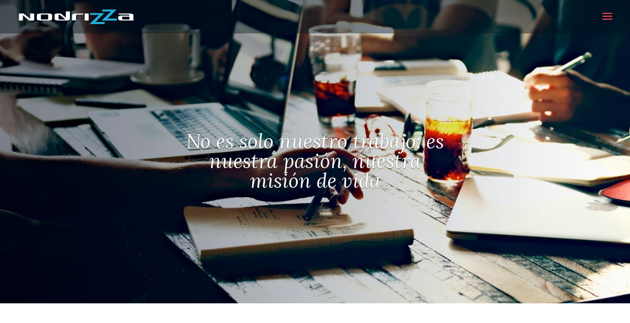

--- FILE ---
content_type: text/html; charset=UTF-8
request_url: http://nodrizza.com/acerca-de-nosotros/
body_size: 99194
content:
<!DOCTYPE html>
<html lang="en-US">
<head>
	<meta charset="UTF-8" />
<meta http-equiv="X-UA-Compatible" content="IE=edge">
	<link rel="pingback" href="http://nodrizza.com/xmlrpc.php" />

	<script type="text/javascript">
		document.documentElement.className = 'js';
	</script>

	<script>var et_site_url='http://nodrizza.com';var et_post_id='271';function et_core_page_resource_fallback(a,b){"undefined"===typeof b&&(b=a.sheet.cssRules&&0===a.sheet.cssRules.length);b&&(a.onerror=null,a.onload=null,a.href?a.href=et_site_url+"/?et_core_page_resource="+a.id+et_post_id:a.src&&(a.src=et_site_url+"/?et_core_page_resource="+a.id+et_post_id))}
</script><title>Acerca de Nosotros - Nodrizza Network S.A</title>

<!-- This site is optimized with the Yoast SEO plugin v13.2 - https://yoast.com/wordpress/plugins/seo/ -->
<meta name="robots" content="max-snippet:-1, max-image-preview:large, max-video-preview:-1"/>
<link rel="canonical" href="http://nodrizza.com/acerca-de-nosotros/" />
<meta property="og:locale" content="en_US" />
<meta property="og:type" content="article" />
<meta property="og:title" content="Acerca de Nosotros - Nodrizza Network S.A" />
<meta property="og:url" content="http://nodrizza.com/acerca-de-nosotros/" />
<meta property="og:site_name" content="Nodrizza Network S.A" />
<meta name="twitter:card" content="summary_large_image" />
<meta name="twitter:title" content="Acerca de Nosotros - Nodrizza Network S.A" />
<script type='application/ld+json' class='yoast-schema-graph yoast-schema-graph--main'>{"@context":"https://schema.org","@graph":[{"@type":"WebSite","@id":"http://nodrizza.com/#website","url":"http://nodrizza.com/","name":"Nodrizza Network S.A","inLanguage":"en-US","description":"\n","potentialAction":{"@type":"SearchAction","target":"http://nodrizza.com/?s={search_term_string}","query-input":"required name=search_term_string"}},{"@type":"WebPage","@id":"http://nodrizza.com/acerca-de-nosotros/#webpage","url":"http://nodrizza.com/acerca-de-nosotros/","name":"Acerca de Nosotros - Nodrizza Network S.A","isPartOf":{"@id":"http://nodrizza.com/#website"},"inLanguage":"en-US","datePublished":"2015-09-02T15:16:21+00:00","dateModified":"2020-03-10T15:01:25+00:00"}]}</script>
<!-- / Yoast SEO plugin. -->

<link rel='dns-prefetch' href='//cdn.jsdelivr.net' />
<link rel='dns-prefetch' href='//fonts.googleapis.com' />
<link rel='dns-prefetch' href='//s.w.org' />
<link rel="alternate" type="application/rss+xml" title="Nodrizza Network S.A &raquo; Feed" href="http://nodrizza.com/feed/" />
<link rel="alternate" type="application/rss+xml" title="Nodrizza Network S.A &raquo; Comments Feed" href="http://nodrizza.com/comments/feed/" />
		<script type="text/javascript">
			window._wpemojiSettings = {"baseUrl":"https:\/\/s.w.org\/images\/core\/emoji\/12.0.0-1\/72x72\/","ext":".png","svgUrl":"https:\/\/s.w.org\/images\/core\/emoji\/12.0.0-1\/svg\/","svgExt":".svg","source":{"concatemoji":"http:\/\/nodrizza.com\/wp-includes\/js\/wp-emoji-release.min.js?ver=5.3.20"}};
			!function(e,a,t){var n,r,o,i=a.createElement("canvas"),p=i.getContext&&i.getContext("2d");function s(e,t){var a=String.fromCharCode;p.clearRect(0,0,i.width,i.height),p.fillText(a.apply(this,e),0,0);e=i.toDataURL();return p.clearRect(0,0,i.width,i.height),p.fillText(a.apply(this,t),0,0),e===i.toDataURL()}function c(e){var t=a.createElement("script");t.src=e,t.defer=t.type="text/javascript",a.getElementsByTagName("head")[0].appendChild(t)}for(o=Array("flag","emoji"),t.supports={everything:!0,everythingExceptFlag:!0},r=0;r<o.length;r++)t.supports[o[r]]=function(e){if(!p||!p.fillText)return!1;switch(p.textBaseline="top",p.font="600 32px Arial",e){case"flag":return s([127987,65039,8205,9895,65039],[127987,65039,8203,9895,65039])?!1:!s([55356,56826,55356,56819],[55356,56826,8203,55356,56819])&&!s([55356,57332,56128,56423,56128,56418,56128,56421,56128,56430,56128,56423,56128,56447],[55356,57332,8203,56128,56423,8203,56128,56418,8203,56128,56421,8203,56128,56430,8203,56128,56423,8203,56128,56447]);case"emoji":return!s([55357,56424,55356,57342,8205,55358,56605,8205,55357,56424,55356,57340],[55357,56424,55356,57342,8203,55358,56605,8203,55357,56424,55356,57340])}return!1}(o[r]),t.supports.everything=t.supports.everything&&t.supports[o[r]],"flag"!==o[r]&&(t.supports.everythingExceptFlag=t.supports.everythingExceptFlag&&t.supports[o[r]]);t.supports.everythingExceptFlag=t.supports.everythingExceptFlag&&!t.supports.flag,t.DOMReady=!1,t.readyCallback=function(){t.DOMReady=!0},t.supports.everything||(n=function(){t.readyCallback()},a.addEventListener?(a.addEventListener("DOMContentLoaded",n,!1),e.addEventListener("load",n,!1)):(e.attachEvent("onload",n),a.attachEvent("onreadystatechange",function(){"complete"===a.readyState&&t.readyCallback()})),(n=t.source||{}).concatemoji?c(n.concatemoji):n.wpemoji&&n.twemoji&&(c(n.twemoji),c(n.wpemoji)))}(window,document,window._wpemojiSettings);
		</script>
		<meta content="Divi v.4.3.4" name="generator"/><style type="text/css">
img.wp-smiley,
img.emoji {
	display: inline !important;
	border: none !important;
	box-shadow: none !important;
	height: 1em !important;
	width: 1em !important;
	margin: 0 .07em !important;
	vertical-align: -0.1em !important;
	background: none !important;
	padding: 0 !important;
}
</style>
	<link rel='stylesheet' id='wp-block-library-css'  href='http://nodrizza.com/wp-includes/css/dist/block-library/style.min.css?ver=5.3.20' type='text/css' media='all' />
<link rel='stylesheet' id='et_monarch-css-css'  href='http://nodrizza.com/wp-content/plugins/monarch/css/style.css?ver=1.4.12' type='text/css' media='all' />
<link rel='stylesheet' id='et-gf-open-sans-css'  href='http://fonts.googleapis.com/css?family=Open+Sans:400,700' type='text/css' media='all' />
<link rel='stylesheet' id='divi-style-css'  href='http://nodrizza.com/wp-content/themes/Divi/style.css?ver=4.3.4' type='text/css' media='all' />
<link rel='stylesheet' id='et-builder-googlefonts-cached-css'  href='http://fonts.googleapis.com/css?family=Montserrat%3A100%2C100italic%2C200%2C200italic%2C300%2C300italic%2Cregular%2Citalic%2C500%2C500italic%2C600%2C600italic%2C700%2C700italic%2C800%2C800italic%2C900%2C900italic%7COpen+Sans%3A300%2C300italic%2Cregular%2Citalic%2C600%2C600italic%2C700%2C700italic%2C800%2C800italic%7CRaleway%3A100%2C100italic%2C200%2C200italic%2C300%2C300italic%2Cregular%2Citalic%2C500%2C500italic%2C600%2C600italic%2C700%2C700italic%2C800%2C800italic%2C900%2C900italic%7CLora%3Aregular%2Citalic%2C700%2C700italic%7CSource+Sans+Pro%3A200%2C200italic%2C300%2C300italic%2Cregular%2Citalic%2C600%2C600italic%2C700%2C700italic%2C900%2C900italic&#038;ver=5.3.20#038;subset=latin-ext,vietnamese,cyrillic,latin,cyrillic-ext,greek,greek-ext' type='text/css' media='all' />
<link rel='stylesheet' id='dashicons-css'  href='http://nodrizza.com/wp-includes/css/dashicons.min.css?ver=5.3.20' type='text/css' media='all' />
<script type='text/javascript' src='http://nodrizza.com/wp-includes/js/jquery/jquery.js?ver=1.12.4-wp'></script>
<script type='text/javascript' src='http://nodrizza.com/wp-includes/js/jquery/jquery-migrate.min.js?ver=1.4.1'></script>
<script type='text/javascript' src='//cdn.jsdelivr.net/npm/es6-promise@4/dist/es6-promise.auto.min.js?ver=5.3.20'></script>
<script type='text/javascript'>
/* <![CDATA[ */
var et_core_api_spam_recaptcha = {"site_key":"","page_action":{"action":"acerca_de_nosotros"}};
/* ]]> */
</script>
<script type='text/javascript' src='http://nodrizza.com/wp-content/themes/Divi/core/admin/js/recaptcha.js?ver=5.3.20'></script>
<link rel='https://api.w.org/' href='http://nodrizza.com/wp-json/' />
<link rel="EditURI" type="application/rsd+xml" title="RSD" href="http://nodrizza.com/xmlrpc.php?rsd" />
<link rel="wlwmanifest" type="application/wlwmanifest+xml" href="http://nodrizza.com/wp-includes/wlwmanifest.xml" /> 
<meta name="generator" content="WordPress 5.3.20" />
<link rel='shortlink' href='http://nodrizza.com/?p=271' />
<link rel="alternate" type="application/json+oembed" href="http://nodrizza.com/wp-json/oembed/1.0/embed?url=http%3A%2F%2Fnodrizza.com%2Facerca-de-nosotros%2F" />
<link rel="alternate" type="text/xml+oembed" href="http://nodrizza.com/wp-json/oembed/1.0/embed?url=http%3A%2F%2Fnodrizza.com%2Facerca-de-nosotros%2F&#038;format=xml" />
<style type="text/css" id="et-social-custom-css">
				
			</style><meta name="viewport" content="width=device-width, initial-scale=1.0, maximum-scale=1.0, user-scalable=0" /><link rel="stylesheet" id="et-divi-customizer-global-cached-inline-styles" href="http://nodrizza.com/wp-content/et-cache/global/et-divi-customizer-global-17678267947518.min.css" onerror="et_core_page_resource_fallback(this, true)" onload="et_core_page_resource_fallback(this)" /></head>
<body class="page-template-default page page-id-271 et_monarch et_button_custom_icon et_pb_button_helper_class et_transparent_nav et_fullwidth_nav et_fullwidth_secondary_nav et_fixed_nav et_show_nav et_primary_nav_dropdown_animation_fade et_secondary_nav_dropdown_animation_flip et_header_style_fullscreen et_header_style_left et_pb_footer_columns4 et_cover_background et_pb_gutter osx et_pb_gutters3 et_pb_pagebuilder_layout et_smooth_scroll et_no_sidebar et_divi_theme et-db et_minified_js et_minified_css">
	<div id="page-container">

	
					<div class="et_slide_in_menu_container">
							<span class="mobile_menu_bar et_toggle_fullscreen_menu"></span>
			
								<div class="et_slide_menu_top">

											<div class="et_pb_top_menu_inner">
																			<form role="search" method="get" class="et-search-form" action="http://nodrizza.com/">
					<input type="search" class="et-search-field" placeholder="Search &hellip;" value="" name="s" title="Search for:" />					<button type="submit" id="searchsubmit_header"></button>
				</form>
			
															</div> <!-- .et_pb_top_menu_inner -->
				
				</div> <!-- .et_slide_menu_top -->
			
			<div class="et_pb_fullscreen_nav_container">
				
				<ul id="mobile_menu_slide" class="et_mobile_menu">

				<li id="menu-item-26466" class="menu-item menu-item-type-post_type menu-item-object-page menu-item-home menu-item-26466"><a href="http://nodrizza.com/">Inicio</a></li>
<li id="menu-item-26359" class="menu-item menu-item-type-custom menu-item-object-custom current-menu-ancestor current-menu-parent menu-item-has-children menu-item-26359"><a href="#">Compañía</a>
<ul class="sub-menu">
	<li id="menu-item-26468" class="menu-item menu-item-type-post_type menu-item-object-page current-menu-item page_item page-item-271 current_page_item menu-item-26468"><a href="http://nodrizza.com/acerca-de-nosotros/" aria-current="page">Acerca de Nosotros</a></li>
	<li id="menu-item-26477" class="menu-item menu-item-type-post_type menu-item-object-page menu-item-26477"><a href="http://nodrizza.com/reconocimientos/">Reconocimientos</a></li>
</ul>
</li>
<li id="menu-item-26360" class="menu-item menu-item-type-custom menu-item-object-custom menu-item-has-children menu-item-26360"><a href="#">Soluciones</a>
<ul class="sub-menu">
	<li id="menu-item-26478" class="menu-item menu-item-type-post_type menu-item-object-page menu-item-26478"><a href="http://nodrizza.com/movilizza/">Movilizza</a></li>
</ul>
</li>
<li id="menu-item-26361" class="menu-item menu-item-type-custom menu-item-object-custom menu-item-has-children menu-item-26361"><a href="#">Clientes</a>
<ul class="sub-menu">
	<li id="menu-item-26474" class="menu-item menu-item-type-post_type menu-item-object-project menu-item-26474"><a href="http://nodrizza.com/project/levapan/">Levapan</a></li>
	<li id="menu-item-26476" class="menu-item menu-item-type-post_type menu-item-object-project menu-item-26476"><a href="http://nodrizza.com/project/alimentos-polar/">Alimentos Polar</a></li>
	<li id="menu-item-26472" class="menu-item menu-item-type-post_type menu-item-object-project menu-item-26472"><a href="http://nodrizza.com/project/parmalat/">Parmalat</a></li>
	<li id="menu-item-26473" class="menu-item menu-item-type-post_type menu-item-object-project menu-item-26473"><a href="http://nodrizza.com/project/grupo-orbis/">Grupo Orbis</a></li>
	<li id="menu-item-26475" class="menu-item menu-item-type-post_type menu-item-object-project menu-item-26475"><a href="http://nodrizza.com/project/tropics-dole/">Tropics / Dole</a></li>
	<li id="menu-item-26479" class="menu-item menu-item-type-post_type menu-item-object-project menu-item-26479"><a href="http://nodrizza.com/project/aderezos/">Ascender SA/ Salsas Aderezos</a></li>
</ul>
</li>
<li id="menu-item-26467" class="menu-item menu-item-type-post_type menu-item-object-page menu-item-26467"><a title="et_pb_more_button et_pb_button" href="http://nodrizza.com/contacto/">Contacto</a></li>

				</ul>
			</div>
		</div>
		
			<header id="main-header" data-height-onload="54">
			<div class="container clearfix et_menu_container">
							<div class="logo_container">
					<span class="logo_helper"></span>
					<a href="http://nodrizza.com/">
						<img src="http://nodrizza.com/wp-content/uploads/2020/03/logo-Nodrizza-color-med.png" alt="Nodrizza Network S.A" id="logo" data-height-percentage="54" />
					</a>
				</div>
							<div id="et-top-navigation" data-height="54" data-fixed-height="38">
					
					
											<span class="mobile_menu_bar et_pb_header_toggle et_toggle_fullscreen_menu"></span>
					
					
									</div> <!-- #et-top-navigation -->
			</div> <!-- .container -->
			<div class="et_search_outer">
				<div class="container et_search_form_container">
					<form role="search" method="get" class="et-search-form" action="http://nodrizza.com/">
					<input type="search" class="et-search-field" placeholder="Search &hellip;" value="" name="s" title="Search for:" />					</form>
					<span class="et_close_search_field"></span>
				</div>
			</div>
		</header> <!-- #main-header -->
			<div id="et-main-area">
	
<div id="main-content">


			
				<article id="post-271" class="post-271 page type-page status-publish hentry">

				
					<div class="entry-content">
					<div id="et-boc" class="et-boc">
			
		<div class="et-l et-l--post">
			<div class="et_builder_inner_content et_pb_gutters3">
		<div class="et_pb_section et_pb_section_0 et_pb_section_parallax et_pb_with_background et_pb_inner_shadow et_section_regular" data-padding-tablet="50px|0|50px|0" >
				
				<div class="et_parallax_bg_wrap"><div
						class="et_parallax_bg"
						style="background-image: url(http://nodrizza.com/wp-content/uploads/2020/03/bg-acerca-de-nosotros-1.jpg);"
					></div></div>
				
				
					<div class="et_pb_row et_pb_row_0">
				<div class="et_pb_column et_pb_column_4_4 et_pb_column_0  et_pb_css_mix_blend_mode_passthrough et-last-child">
				
				
				<div class="et_pb_module et_pb_blurb et_pb_blurb_0  et_pb_text_align_center  et_pb_blurb_position_top et_pb_bg_layout_dark">
				
				
				<div class="et_pb_blurb_content">
					
					<div class="et_pb_blurb_container">
						
						<div class="et_pb_blurb_description"><div class="frase-grande">No es solo nuestro trabajo: es nuestra pasión, nuestra misión de vida</div></div>
					</div>
				</div> <!-- .et_pb_blurb_content -->
			</div> <!-- .et_pb_blurb --><div class="et_pb_module et_pb_blurb et_pb_blurb_1  et_pb_text_align_center  et_pb_blurb_position_top et_pb_bg_layout_dark">
				
				
				<div class="et_pb_blurb_content">
					
					<div class="et_pb_blurb_container">
						
						<div class="et_pb_blurb_description"><div class="frase-med">No es solo nuestro trabajo: es nuestra pasión, nuestra misión de vida</div></div>
					</div>
				</div> <!-- .et_pb_blurb_content -->
			</div> <!-- .et_pb_blurb -->
			</div> <!-- .et_pb_column -->
				
				
			</div> <!-- .et_pb_row -->
				
				
			</div> <!-- .et_pb_section --><div class="et_pb_section et_pb_section_1 et_pb_with_background et_section_regular" >
				
				
				
				
					<div class="et_pb_row et_pb_row_1 et_pb_row_fullwidth et_pb_gutters1">
				<div class="et_pb_column et_pb_column_4_4 et_pb_column_1  et_pb_css_mix_blend_mode_passthrough et-last-child">
				
				
				<div class="et_pb_module et_pb_code et_pb_code_0">
				
				
				<div class="et_pb_code_inner">			<section id="cd-timeline" class="cd-container timeline-express">

			
<div class="cd-timeline-block january 01 2001 announcement-no-image announcement-873">

	
		<a class="cd-timeline-icon-link" href="http://nodrizza.com/announcement/nace-nodrizza/">

	
		<div class="cd-timeline-img cd-picture" style="background:#fb4551;">

			<!-- Custom Action Hook -->
			
				<!-- Standard Font Awesome Icon -->
				<span class="fa fa-heart" title="Nace Nodrizza"></span>

			
		</div> <!-- cd-timeline-img -->

	
		</a>

	
	<!-- Timeline Content -->
	<div class="cd-timeline-content">

		
		<!-- Announcement Title -->
		<div class="cd-timeline-title-container">

			
			<h2 class="cd-timeline-item-title">
				Nace Nodrizza			</h2>

							<p class="timeline-date">
					January 1, 2001				</p>
						</div>
		<!-- End Announcement Title -->

		
		<!-- Announcement Excerpt -->
		<div class="the-excerpt">
			<p>Nodrizza Network S.A nació hace 15 años en la ciudad de Medellín con el fin de diseñar y programar aplicativos móviles para automatizar procesos administrativos en dispositivos livianos como celulares, handhelds… Fue el sueño de Jorge Correa, un publicista apasionado por el tema de la movilidad y que vio en&#8230;</p>
<a class="timeline-express-read-more-link" href="http://nodrizza.com/announcement/nace-nodrizza/"> Read more</a>		</div>
		<!-- End Announcement Excerpt -->

		
	</div>
	<!-- End Timeline Content -->

</div>
<!-- End Timeline Block -->

<div class="cd-timeline-block july 18 2001 announcement-no-image announcement-874">

	
		<a class="cd-timeline-icon-link" href="http://nodrizza.com/announcement/fundadores/">

	
		<div class="cd-timeline-img cd-picture" style="background:#fb4551;">

			<!-- Custom Action Hook -->
			
				<!-- Standard Font Awesome Icon -->
				<span class="fa fa-expand" title="Fundadores"></span>

			
		</div> <!-- cd-timeline-img -->

	
		</a>

	
	<!-- Timeline Content -->
	<div class="cd-timeline-content">

		
		<!-- Announcement Title -->
		<div class="cd-timeline-title-container">

			
			<h2 class="cd-timeline-item-title">
				Fundadores			</h2>

							<p class="timeline-date">
					July 18, 2001				</p>
						</div>
		<!-- End Announcement Title -->

		
		<!-- Announcement Excerpt -->
		<div class="the-excerpt">
			<p>Fue entonces cuando Jorge invitó a Juan David Correa, Ibán Darío Restrepo y  Luis Carlos Correa a participar de este proyecto: Juan David aportaría su experiencia como ingeniero administrativo y especialista en gerencia de proyectos de software, Ibán Darío sus conocimientos en desarrollo e ingeniería electrónica y Luis Carlos, aportaría toda&#8230;</p>
<a class="timeline-express-read-more-link" href="http://nodrizza.com/announcement/fundadores/"> Read more</a>		</div>
		<!-- End Announcement Excerpt -->

		
	</div>
	<!-- End Timeline Content -->

</div>
<!-- End Timeline Block -->

<div class="cd-timeline-block july 18 2002 announcement-no-image announcement-884">

	
		<a class="cd-timeline-icon-link" href="http://nodrizza.com/announcement/diseno/">

	
		<div class="cd-timeline-img cd-picture" style="background:#fb4551;">

			<!-- Custom Action Hook -->
			
				<!-- Standard Font Awesome Icon -->
				<span class="fa fa-flash" title="Diseño"></span>

			
		</div> <!-- cd-timeline-img -->

	
		</a>

	
	<!-- Timeline Content -->
	<div class="cd-timeline-content">

		
		<!-- Announcement Title -->
		<div class="cd-timeline-title-container">

			
			<h2 class="cd-timeline-item-title">
				Diseño			</h2>

							<p class="timeline-date">
					July 18, 2002				</p>
						</div>
		<!-- End Announcement Title -->

		
		<!-- Announcement Excerpt -->
		<div class="the-excerpt">
			<p>Desde el principio Nodrizza ha contado con un departamento de diseño en cabeza de Luis Carlos Correa y que corresponde a la UEN Impacta, que es transversal a todos los procesos de la organización y que entrega hoy esa experiencia en diseño de interfaces, páginas web, estrategia digital, diseño de&#8230;</p>
<a class="timeline-express-read-more-link" href="http://nodrizza.com/announcement/diseno/"> Read more</a>		</div>
		<!-- End Announcement Excerpt -->

		
	</div>
	<!-- End Timeline Content -->

</div>
<!-- End Timeline Block -->

<div class="cd-timeline-block july 18 2009 announcement-no-image announcement-883">

	
		<a class="cd-timeline-icon-link" href="http://nodrizza.com/announcement/uen-movilizza/">

	
		<div class="cd-timeline-img cd-picture" style="background:#fb4551;">

			<!-- Custom Action Hook -->
			
				<!-- Standard Font Awesome Icon -->
				<span class="fa fa-flag" title="UEN Movilizza"></span>

			
		</div> <!-- cd-timeline-img -->

	
		</a>

	
	<!-- Timeline Content -->
	<div class="cd-timeline-content">

		
		<!-- Announcement Title -->
		<div class="cd-timeline-title-container">

			
			<h2 class="cd-timeline-item-title">
				UEN Movilizza			</h2>

							<p class="timeline-date">
					July 18, 2009				</p>
						</div>
		<!-- End Announcement Title -->

		
		<!-- Announcement Excerpt -->
		<div class="the-excerpt">
			<p>Nodrizza inició entonces su recorrido con la UEN MOVILIZZA automatizando procesos administrativos como el proceso de ventas, entregas, retail, en dispositivos livianos; 8 años después, el sueño de Jorge Correa se materializó con el nacimiento de la UEN Redsalvavidas, desde donde se crearon y diseñaron aplicativos para salvar vidas como&#8230;</p>
<a class="timeline-express-read-more-link" href="http://nodrizza.com/announcement/uen-movilizza/"> Read more</a>		</div>
		<!-- End Announcement Excerpt -->

		
	</div>
	<!-- End Timeline Content -->

</div>
<!-- End Timeline Block -->

<div class="cd-timeline-block july 18 2016 announcement-no-image announcement-885">

	
		<a class="cd-timeline-icon-link" href="http://nodrizza.com/announcement/885-2/">

	
		<div class="cd-timeline-img cd-picture" style="background:#fb4551;">

			<!-- Custom Action Hook -->
			
				<!-- Standard Font Awesome Icon -->
				<span class="fa fa-shield" title="Hoy"></span>

			
		</div> <!-- cd-timeline-img -->

	
		</a>

	
	<!-- Timeline Content -->
	<div class="cd-timeline-content">

		
		<!-- Announcement Title -->
		<div class="cd-timeline-title-container">

			
			<h2 class="cd-timeline-item-title">
				Hoy			</h2>

							<p class="timeline-date">
					July 18, 2016				</p>
						</div>
		<!-- End Announcement Title -->

		
		<!-- Announcement Excerpt -->
		<div class="the-excerpt">
			<p>Hoy, Nodrizza, más que desarrollar aplicativos para automatizar procesos administrativos como ventas y mercadeo, cuenta con una plataforma transaccional desde donde se pueden configurar funcionalidades y módulos para automatizar cualquier transacción: una transacción es una venta, un pago, servicio al cliente, una compra, una conversación… son infinitas.</p>
<a class="timeline-express-read-more-link" href="http://nodrizza.com/announcement/885-2/"> Read more</a>		</div>
		<!-- End Announcement Excerpt -->

		
	</div>
	<!-- End Timeline Content -->

</div>
<!-- End Timeline Block -->

			</section>

			<!-- Timeline Express Free v1.8.0 | Site: https://www.wp-timelineexpress.com | Author: CodeParrots - http://www.codeparrots.com --></div>
			</div> <!-- .et_pb_code -->
			</div> <!-- .et_pb_column -->
				
				
			</div> <!-- .et_pb_row -->
				
				
			</div> <!-- .et_pb_section --><div class="et_pb_section et_pb_section_2 et_pb_with_background et_section_regular" >
				
				
				
				
					<div class="et_pb_row et_pb_row_2 et_pb_row_fullwidth">
				<div class="et_pb_column et_pb_column_2_3 et_pb_column_2  et_pb_css_mix_blend_mode_passthrough">
				
				
				<div class="et_pb_module et_pb_blurb et_pb_blurb_2  et_pb_text_align_left  et_pb_blurb_position_top et_pb_bg_layout_dark">
				
				
				<div class="et_pb_blurb_content">
					
					<div class="et_pb_blurb_container">
						<h4 class="et_pb_module_header"><span>Misión</span></h4>
						<div class="et_pb_blurb_description">Somos la primera compañía Colombiana que desarrolla soluciones y aplicaciones móviles en tiempo real! Desde nuestra Unidad Estratégica de Negocios &#8220;Movilizza&#8221; automatizamos procesos corporativos comerciales, administrativos y logísticos, como los procesos de ventas, entregas de productos y mercancías, gestión de retail, activos y mercadeo, etc. en empresas como Comercial Nutresa, Noel, Rica, Suizo, Nacional de Chocolates, Cream Helado, Doria, Corona, Levapan, Polar, Parmalat, Grupo Orbis y otras compañías líderes de mercado en Colombia en diversas categorías; preocupándonos siempre por brindar a nuestros clientes soluciones estables e innovadores que les permitan generar nuevos escenarios de interacción con sus públicos internos y externos. Nosotros vendemos tiempo, productividad, rentabilidad y nuevos escenarios de interacción.</div>
					</div>
				</div> <!-- .et_pb_blurb_content -->
			</div> <!-- .et_pb_blurb -->
			</div> <!-- .et_pb_column --><div class="et_pb_column et_pb_column_1_3 et_pb_column_3  et_pb_css_mix_blend_mode_passthrough et-last-child">
				
				
				<div class="et_pb_module et_pb_blurb et_pb_blurb_3  et_pb_text_align_left  et_pb_blurb_position_top et_pb_bg_layout_dark">
				
				
				<div class="et_pb_blurb_content">
					
					<div class="et_pb_blurb_container">
						<h4 class="et_pb_module_header"><span>Visión</span></h4>
						<div class="et_pb_blurb_description">Ser la primera  compañía de desarrollo de aplicativos móviles y estrategias digitales en América en el año 2020, con un portafolio que le permita a nuestros clientes diseñar sus soluciones  desde la web y hacer sus compras de aplicativos a sólo un clic.</div>
					</div>
				</div> <!-- .et_pb_blurb_content -->
			</div> <!-- .et_pb_blurb -->
			</div> <!-- .et_pb_column -->
				
				
			</div> <!-- .et_pb_row -->
				
				
			</div> <!-- .et_pb_section --><div class="et_pb_section et_pb_section_3 et_section_regular" >
				
				
				
				
					<div class="et_pb_row et_pb_row_3">
				<div class="et_pb_column et_pb_column_4_4 et_pb_column_4  et_pb_css_mix_blend_mode_passthrough et-last-child">
				
				
				<div class="et_pb_module et_pb_text et_pb_text_0  et_pb_text_align_left et_pb_bg_layout_light">
				
				
				<div class="et_pb_text_inner"><h4 class="titulo-rojo-especial">Nuestro ADN</h4>
<p>Para Nodrizza el éxito sólo es posible si las personas sienten que tiene control sobre sus vidas, por esto permitimos a nuestra gente ser libre, promoviendo en cada uno de ellos la creatividad, el pensamiento analítico, la toma de decisiones, la puesta en marcha de ideas e iniciativas propias, todo esto en un entorno de trabajo flexible y autónomo, capaz de dar respuesta a grandes retos productivos.</div>
			</div> <!-- .et_pb_text -->
			</div> <!-- .et_pb_column -->
				
				
			</div> <!-- .et_pb_row -->
				
				
			</div> <!-- .et_pb_section --><div class="et_pb_section et_pb_section_4 et_pb_with_background et_section_regular" >
				
				
				
				
					<div class="et_pb_row et_pb_row_4">
				<div class="et_pb_column et_pb_column_4_4 et_pb_column_5  et_pb_css_mix_blend_mode_passthrough et-last-child">
				
				
				<div class="et_pb_module et_pb_text et_pb_text_1  et_pb_text_align_left et_pb_bg_layout_light">
				
				
				<div class="et_pb_text_inner"><h4 class="titulo-rojo-especial">Valores Nodrizza</h4>
<p>A lo largo de nuestra historia y con cada proyecto hemos construido nuestro mas valioso capital: nuestros valores. Ellos son los rasgos característicos que nos hace ser lo que somos un empresa de innovación basada en un talento humano libre.</div>
			</div> <!-- .et_pb_text -->
			</div> <!-- .et_pb_column -->
				
				
			</div> <!-- .et_pb_row -->
				
				
			</div> <!-- .et_pb_section --><div class="et_pb_section et_pb_section_5 valores et_pb_with_background et_section_regular" >
				
				
				
				
					<div class="et_pb_row et_pb_row_5">
				<div class="et_pb_column et_pb_column_1_3 et_pb_column_6  et_pb_css_mix_blend_mode_passthrough et_pb_column_empty">
				
				
				
			</div> <!-- .et_pb_column --><div class="et_pb_column et_pb_column_1_3 et_pb_column_7  et_pb_css_mix_blend_mode_passthrough">
				
				
				<div class="et_pb_module et_pb_divider et_pb_divider_0 et_pb_divider_position_center et_pb_space"><div class="et_pb_divider_internal"></div></div><div class="et_pb_module et_pb_divider et_pb_divider_1 et_pb_divider_position_center et_pb_space"><div class="et_pb_divider_internal"></div></div>
			</div> <!-- .et_pb_column --><div class="et_pb_column et_pb_column_1_3 et_pb_column_8  et_pb_css_mix_blend_mode_passthrough et-last-child et_pb_column_empty">
				
				
				
			</div> <!-- .et_pb_column -->
				
				
			</div> <!-- .et_pb_row --><div class="et_pb_row et_pb_row_6">
				<div class="et_pb_column et_pb_column_4_4 et_pb_column_9  et_pb_css_mix_blend_mode_passthrough et-last-child">
				
				
				<div class="et_pb_module et_pb_blurb et_pb_blurb_4  et_pb_text_align_center  et_pb_blurb_position_top et_pb_bg_layout_light">
				
				
				<div class="et_pb_blurb_content">
					
					<div class="et_pb_blurb_container">
						<h4 class="et_pb_module_header"><span>Dispuestos</span></h4>
						<div class="et_pb_blurb_description">Esperamos crecer siempre. El crecimiento no es algo que ocurre, es algo que haces que ocurra, es algo que vives. Es pre-requisito para crecer la apertura a nuevas experiencias y la disposición a que estas nos transformen.</div>
					</div>
				</div> <!-- .et_pb_blurb_content -->
			</div> <!-- .et_pb_blurb -->
			</div> <!-- .et_pb_column -->
				
				
			</div> <!-- .et_pb_row --><div class="et_pb_row et_pb_row_7">
				<div class="et_pb_column et_pb_column_1_3 et_pb_column_10  et_pb_css_mix_blend_mode_passthrough et_pb_column_empty">
				
				
				
			</div> <!-- .et_pb_column --><div class="et_pb_column et_pb_column_1_3 et_pb_column_11  et_pb_css_mix_blend_mode_passthrough">
				
				
				<div class="et_pb_module et_pb_divider et_pb_divider_2 et_pb_divider_position_center et_pb_space"><div class="et_pb_divider_internal"></div></div><div class="et_pb_module et_pb_divider et_pb_divider_3 et_pb_divider_position_center et_pb_space"><div class="et_pb_divider_internal"></div></div>
			</div> <!-- .et_pb_column --><div class="et_pb_column et_pb_column_1_3 et_pb_column_12  et_pb_css_mix_blend_mode_passthrough et-last-child et_pb_column_empty">
				
				
				
			</div> <!-- .et_pb_column -->
				
				
			</div> <!-- .et_pb_row --><div class="et_pb_row et_pb_row_8">
				<div class="et_pb_column et_pb_column_4_4 et_pb_column_13  et_pb_css_mix_blend_mode_passthrough et-last-child">
				
				
				<div class="et_pb_module et_pb_blurb et_pb_blurb_5  et_pb_text_align_center  et_pb_blurb_position_top et_pb_bg_layout_light">
				
				
				<div class="et_pb_blurb_content">
					
					<div class="et_pb_blurb_container">
						<h4 class="et_pb_module_header"><span>Consecuentes</span></h4>
						<div class="et_pb_blurb_description">Cuando el resultado conduce los procesos siempre se llega a lugares conocidos. Si los procesos conducen el resultado posiblemente no sabremos a donde llegar pero si que vamos a querer estar allí.</div>
					</div>
				</div> <!-- .et_pb_blurb_content -->
			</div> <!-- .et_pb_blurb -->
			</div> <!-- .et_pb_column -->
				
				
			</div> <!-- .et_pb_row --><div class="et_pb_row et_pb_row_9">
				<div class="et_pb_column et_pb_column_1_3 et_pb_column_14  et_pb_css_mix_blend_mode_passthrough et_pb_column_empty">
				
				
				
			</div> <!-- .et_pb_column --><div class="et_pb_column et_pb_column_1_3 et_pb_column_15  et_pb_css_mix_blend_mode_passthrough">
				
				
				<div class="et_pb_module et_pb_divider et_pb_divider_4 et_pb_divider_position_center et_pb_space"><div class="et_pb_divider_internal"></div></div><div class="et_pb_module et_pb_divider et_pb_divider_5 et_pb_divider_position_center et_pb_space"><div class="et_pb_divider_internal"></div></div>
			</div> <!-- .et_pb_column --><div class="et_pb_column et_pb_column_1_3 et_pb_column_16  et_pb_css_mix_blend_mode_passthrough et-last-child et_pb_column_empty">
				
				
				
			</div> <!-- .et_pb_column -->
				
				
			</div> <!-- .et_pb_row --><div class="et_pb_row et_pb_row_10">
				<div class="et_pb_column et_pb_column_4_4 et_pb_column_17  et_pb_css_mix_blend_mode_passthrough et-last-child">
				
				
				<div class="et_pb_module et_pb_blurb et_pb_blurb_6  et_pb_text_align_center  et_pb_blurb_position_top et_pb_bg_layout_light">
				
				
				<div class="et_pb_blurb_content">
					
					<div class="et_pb_blurb_container">
						<h4 class="et_pb_module_header"><span>Experimentales</span></h4>
						<div class="et_pb_blurb_description">La diversión es el motor de nuestra empresa. Explotamos la libertad de trabajar mediante experimentos hermosos, repeticiones, intentos, pruebas y errores.</div>
					</div>
				</div> <!-- .et_pb_blurb_content -->
			</div> <!-- .et_pb_blurb -->
			</div> <!-- .et_pb_column -->
				
				
			</div> <!-- .et_pb_row --><div class="et_pb_row et_pb_row_11">
				<div class="et_pb_column et_pb_column_1_3 et_pb_column_18  et_pb_css_mix_blend_mode_passthrough et_pb_column_empty">
				
				
				
			</div> <!-- .et_pb_column --><div class="et_pb_column et_pb_column_1_3 et_pb_column_19  et_pb_css_mix_blend_mode_passthrough">
				
				
				<div class="et_pb_module et_pb_divider et_pb_divider_6 et_pb_divider_position_center et_pb_space"><div class="et_pb_divider_internal"></div></div><div class="et_pb_module et_pb_divider et_pb_divider_7 et_pb_divider_position_center et_pb_space"><div class="et_pb_divider_internal"></div></div>
			</div> <!-- .et_pb_column --><div class="et_pb_column et_pb_column_1_3 et_pb_column_20  et_pb_css_mix_blend_mode_passthrough et-last-child et_pb_column_empty">
				
				
				
			</div> <!-- .et_pb_column -->
				
				
			</div> <!-- .et_pb_row --><div class="et_pb_row et_pb_row_12">
				<div class="et_pb_column et_pb_column_4_4 et_pb_column_21  et_pb_css_mix_blend_mode_passthrough et-last-child">
				
				
				<div class="et_pb_module et_pb_blurb et_pb_blurb_7  et_pb_text_align_center  et_pb_blurb_position_top et_pb_bg_layout_light">
				
				
				<div class="et_pb_blurb_content">
					
					<div class="et_pb_blurb_container">
						<h4 class="et_pb_module_header"><span>Perseverantes</span></h4>
						<div class="et_pb_blurb_description">Mientras más profundo vayamos, más posible será encontrar algo de valor. Las cosas más extrañas ocurren cuando excedemos nuestros límites. cuando vamos muy lejos, cuando trabajamos muy fuerte y nos separamos del resto del  mundo.</div>
					</div>
				</div> <!-- .et_pb_blurb_content -->
			</div> <!-- .et_pb_blurb -->
			</div> <!-- .et_pb_column -->
				
				
			</div> <!-- .et_pb_row --><div class="et_pb_row et_pb_row_13">
				<div class="et_pb_column et_pb_column_1_3 et_pb_column_22  et_pb_css_mix_blend_mode_passthrough et_pb_column_empty">
				
				
				
			</div> <!-- .et_pb_column --><div class="et_pb_column et_pb_column_1_3 et_pb_column_23  et_pb_css_mix_blend_mode_passthrough">
				
				
				<div class="et_pb_module et_pb_divider et_pb_divider_8 et_pb_divider_position_center et_pb_space"><div class="et_pb_divider_internal"></div></div><div class="et_pb_module et_pb_divider et_pb_divider_9 et_pb_divider_position_center et_pb_space"><div class="et_pb_divider_internal"></div></div>
			</div> <!-- .et_pb_column --><div class="et_pb_column et_pb_column_1_3 et_pb_column_24  et_pb_css_mix_blend_mode_passthrough et-last-child et_pb_column_empty">
				
				
				
			</div> <!-- .et_pb_column -->
				
				
			</div> <!-- .et_pb_row --><div class="et_pb_row et_pb_row_14">
				<div class="et_pb_column et_pb_column_4_4 et_pb_column_25  et_pb_css_mix_blend_mode_passthrough et-last-child">
				
				
				<div class="et_pb_module et_pb_blurb et_pb_blurb_8  et_pb_text_align_center  et_pb_blurb_position_top et_pb_bg_layout_light">
				
				
				<div class="et_pb_blurb_content">
					
					<div class="et_pb_blurb_container">
						<h4 class="et_pb_module_header"><span>Resilientes</span></h4>
						<div class="et_pb_blurb_description">El fracaso accidental siempre es la mejor forma de aprender. El accidente es a veces el acierto para un proceso diferente. Coleccionamos accidentes como parte de los procesos. nos permite cuestionarnos de forma diferente.</div>
					</div>
				</div> <!-- .et_pb_blurb_content -->
			</div> <!-- .et_pb_blurb -->
			</div> <!-- .et_pb_column -->
				
				
			</div> <!-- .et_pb_row --><div class="et_pb_row et_pb_row_15">
				<div class="et_pb_column et_pb_column_1_3 et_pb_column_26  et_pb_css_mix_blend_mode_passthrough et_pb_column_empty">
				
				
				
			</div> <!-- .et_pb_column --><div class="et_pb_column et_pb_column_1_3 et_pb_column_27  et_pb_css_mix_blend_mode_passthrough">
				
				
				<div class="et_pb_module et_pb_divider et_pb_divider_10 et_pb_divider_position_center et_pb_space"><div class="et_pb_divider_internal"></div></div><div class="et_pb_module et_pb_divider et_pb_divider_11 et_pb_divider_position_center et_pb_space"><div class="et_pb_divider_internal"></div></div>
			</div> <!-- .et_pb_column --><div class="et_pb_column et_pb_column_1_3 et_pb_column_28  et_pb_css_mix_blend_mode_passthrough et-last-child et_pb_column_empty">
				
				
				
			</div> <!-- .et_pb_column -->
				
				
			</div> <!-- .et_pb_row --><div class="et_pb_row et_pb_row_16">
				<div class="et_pb_column et_pb_column_4_4 et_pb_column_29  et_pb_css_mix_blend_mode_passthrough et-last-child">
				
				
				<div class="et_pb_module et_pb_blurb et_pb_blurb_9  et_pb_text_align_center  et_pb_blurb_position_top et_pb_bg_layout_light">
				
				
				<div class="et_pb_blurb_content">
					
					<div class="et_pb_blurb_container">
						<h4 class="et_pb_module_header"><span>Estudiosos</span></h4>
						<div class="et_pb_blurb_description">Somos un equipo de estudio, usamos cada proyecto como una excusa para aprender.</div>
					</div>
				</div> <!-- .et_pb_blurb_content -->
			</div> <!-- .et_pb_blurb -->
			</div> <!-- .et_pb_column -->
				
				
			</div> <!-- .et_pb_row --><div class="et_pb_row et_pb_row_17">
				<div class="et_pb_column et_pb_column_1_3 et_pb_column_30  et_pb_css_mix_blend_mode_passthrough et_pb_column_empty">
				
				
				
			</div> <!-- .et_pb_column --><div class="et_pb_column et_pb_column_1_3 et_pb_column_31  et_pb_css_mix_blend_mode_passthrough">
				
				
				<div class="et_pb_module et_pb_divider et_pb_divider_12 et_pb_divider_position_center et_pb_space"><div class="et_pb_divider_internal"></div></div><div class="et_pb_module et_pb_divider et_pb_divider_13 et_pb_divider_position_center et_pb_space"><div class="et_pb_divider_internal"></div></div>
			</div> <!-- .et_pb_column --><div class="et_pb_column et_pb_column_1_3 et_pb_column_32  et_pb_css_mix_blend_mode_passthrough et-last-child et_pb_column_empty">
				
				
				
			</div> <!-- .et_pb_column -->
				
				
			</div> <!-- .et_pb_row --><div class="et_pb_row et_pb_row_18">
				<div class="et_pb_column et_pb_column_4_4 et_pb_column_33  et_pb_css_mix_blend_mode_passthrough et-last-child">
				
				
				<div class="et_pb_module et_pb_blurb et_pb_blurb_10  et_pb_text_align_center  et_pb_blurb_position_top et_pb_bg_layout_light">
				
				
				<div class="et_pb_blurb_content">
					
					<div class="et_pb_blurb_container">
						<h4 class="et_pb_module_header"><span>Seguidores</span></h4>
						<div class="et_pb_blurb_description">El crecimiento debe ser libre y permitido, sabemos seguir a alguien cuando se hace necesario. Le permitimos a cualquiera ser nuestro líder.</div>
					</div>
				</div> <!-- .et_pb_blurb_content -->
			</div> <!-- .et_pb_blurb -->
			</div> <!-- .et_pb_column -->
				
				
			</div> <!-- .et_pb_row --><div class="et_pb_row et_pb_row_19">
				<div class="et_pb_column et_pb_column_1_3 et_pb_column_34  et_pb_css_mix_blend_mode_passthrough et_pb_column_empty">
				
				
				
			</div> <!-- .et_pb_column --><div class="et_pb_column et_pb_column_1_3 et_pb_column_35  et_pb_css_mix_blend_mode_passthrough">
				
				
				<div class="et_pb_module et_pb_divider et_pb_divider_14 et_pb_divider_position_center et_pb_space"><div class="et_pb_divider_internal"></div></div><div class="et_pb_module et_pb_divider et_pb_divider_15 et_pb_divider_position_center et_pb_space"><div class="et_pb_divider_internal"></div></div>
			</div> <!-- .et_pb_column --><div class="et_pb_column et_pb_column_1_3 et_pb_column_36  et_pb_css_mix_blend_mode_passthrough et-last-child et_pb_column_empty">
				
				
				
			</div> <!-- .et_pb_column -->
				
				
			</div> <!-- .et_pb_row --><div class="et_pb_row et_pb_row_20">
				<div class="et_pb_column et_pb_column_4_4 et_pb_column_37  et_pb_css_mix_blend_mode_passthrough et-last-child">
				
				
				<div class="et_pb_module et_pb_blurb et_pb_blurb_11  et_pb_text_align_center  et_pb_blurb_position_top et_pb_bg_layout_light">
				
				
				<div class="et_pb_blurb_content">
					
					<div class="et_pb_blurb_container">
						<h4 class="et_pb_module_header"><span>Atentos</span></h4>
						<div class="et_pb_blurb_description">Cada colaborador que entra a nuestra órbita trae consigo un mundo extraño y complejo más allá de lo que podríamos imaginar. Escuchándo los detalles y las sutilezas de sus necesidades, deseos o ambiciones logramos unir su mundo con el  nuestro. Ninguna de las partes volverá a ser lo mismo.</div>
					</div>
				</div> <!-- .et_pb_blurb_content -->
			</div> <!-- .et_pb_blurb -->
			</div> <!-- .et_pb_column -->
				
				
			</div> <!-- .et_pb_row --><div class="et_pb_row et_pb_row_21">
				<div class="et_pb_column et_pb_column_1_3 et_pb_column_38  et_pb_css_mix_blend_mode_passthrough et_pb_column_empty">
				
				
				
			</div> <!-- .et_pb_column --><div class="et_pb_column et_pb_column_1_3 et_pb_column_39  et_pb_css_mix_blend_mode_passthrough">
				
				
				<div class="et_pb_module et_pb_divider et_pb_divider_16 et_pb_divider_position_center et_pb_space"><div class="et_pb_divider_internal"></div></div><div class="et_pb_module et_pb_divider et_pb_divider_17 et_pb_divider_position_center et_pb_space"><div class="et_pb_divider_internal"></div></div>
			</div> <!-- .et_pb_column --><div class="et_pb_column et_pb_column_1_3 et_pb_column_40  et_pb_css_mix_blend_mode_passthrough et-last-child et_pb_column_empty">
				
				
				
			</div> <!-- .et_pb_column -->
				
				
			</div> <!-- .et_pb_row --><div class="et_pb_row et_pb_row_22">
				<div class="et_pb_column et_pb_column_4_4 et_pb_column_41  et_pb_css_mix_blend_mode_passthrough et-last-child">
				
				
				<div class="et_pb_module et_pb_blurb et_pb_blurb_12  et_pb_text_align_center  et_pb_blurb_position_top et_pb_bg_layout_light">
				
				
				<div class="et_pb_blurb_content">
					
					<div class="et_pb_blurb_container">
						<h4 class="et_pb_module_header"><span>Innovadores</span></h4>
						<div class="et_pb_blurb_description">Modificamos constantemente nuestros métodos productivos. Las ideas necesitan un entorno fluido y generoso para permanecer vivas. Los métodos productivos por el contrario se benefician del rigor crítico. Debe ser mayor siempre la relación entre ideas y métodos.</div>
					</div>
				</div> <!-- .et_pb_blurb_content -->
			</div> <!-- .et_pb_blurb -->
			</div> <!-- .et_pb_column -->
				
				
			</div> <!-- .et_pb_row --><div class="et_pb_row et_pb_row_23">
				<div class="et_pb_column et_pb_column_1_3 et_pb_column_42  et_pb_css_mix_blend_mode_passthrough et_pb_column_empty">
				
				
				
			</div> <!-- .et_pb_column --><div class="et_pb_column et_pb_column_1_3 et_pb_column_43  et_pb_css_mix_blend_mode_passthrough">
				
				
				<div class="et_pb_module et_pb_divider et_pb_divider_18 et_pb_divider_position_center et_pb_space"><div class="et_pb_divider_internal"></div></div><div class="et_pb_module et_pb_divider et_pb_divider_19 et_pb_divider_position_center et_pb_space"><div class="et_pb_divider_internal"></div></div>
			</div> <!-- .et_pb_column --><div class="et_pb_column et_pb_column_1_3 et_pb_column_44  et_pb_css_mix_blend_mode_passthrough et-last-child et_pb_column_empty">
				
				
				
			</div> <!-- .et_pb_column -->
				
				
			</div> <!-- .et_pb_row --><div class="et_pb_row et_pb_row_24">
				<div class="et_pb_column et_pb_column_4_4 et_pb_column_45  et_pb_css_mix_blend_mode_passthrough et-last-child">
				
				
				<div class="et_pb_module et_pb_blurb et_pb_blurb_13  et_pb_text_align_center  et_pb_blurb_position_top et_pb_bg_layout_light">
				
				
				<div class="et_pb_blurb_content">
					
					<div class="et_pb_blurb_container">
						<h4 class="et_pb_module_header"><span>Preparados</span></h4>
						<div class="et_pb_blurb_description">Híbridos que nos permiten llegar a resultados únicos, que nos permiten así mismo explorar nuestras capacidades productivas. nuestras herramientas expanden siempre nuestras capacidades, hasta las más pequeñas de ellas pueden hacer la diferencia.</div>
					</div>
				</div> <!-- .et_pb_blurb_content -->
			</div> <!-- .et_pb_blurb -->
			</div> <!-- .et_pb_column -->
				
				
			</div> <!-- .et_pb_row --><div class="et_pb_row et_pb_row_25">
				<div class="et_pb_column et_pb_column_1_3 et_pb_column_46  et_pb_css_mix_blend_mode_passthrough et_pb_column_empty">
				
				
				
			</div> <!-- .et_pb_column --><div class="et_pb_column et_pb_column_1_3 et_pb_column_47  et_pb_css_mix_blend_mode_passthrough">
				
				
				<div class="et_pb_module et_pb_divider et_pb_divider_20 et_pb_divider_position_center et_pb_space"><div class="et_pb_divider_internal"></div></div><div class="et_pb_module et_pb_divider et_pb_divider_21 et_pb_divider_position_center et_pb_space"><div class="et_pb_divider_internal"></div></div>
			</div> <!-- .et_pb_column --><div class="et_pb_column et_pb_column_1_3 et_pb_column_48  et_pb_css_mix_blend_mode_passthrough et-last-child et_pb_column_empty">
				
				
				
			</div> <!-- .et_pb_column -->
				
				
			</div> <!-- .et_pb_row --><div class="et_pb_row et_pb_row_26">
				<div class="et_pb_column et_pb_column_4_4 et_pb_column_49  et_pb_css_mix_blend_mode_passthrough et-last-child">
				
				
				<div class="et_pb_module et_pb_blurb et_pb_blurb_14  et_pb_text_align_center  et_pb_blurb_position_top et_pb_bg_layout_light">
				
				
				<div class="et_pb_blurb_content">
					
					<div class="et_pb_blurb_container">
						<h4 class="et_pb_module_header"><span>Viajeros</span></h4>
						<div class="et_pb_blurb_description">No queremos conocer el mundo por la TV o el internet o cualquier otro tipo de realidad inmersiva, renderizada dinámicamente, orientada al objeto, en tiempo real, generada por computadora.</div>
					</div>
				</div> <!-- .et_pb_blurb_content -->
			</div> <!-- .et_pb_blurb -->
			</div> <!-- .et_pb_column -->
				
				
			</div> <!-- .et_pb_row --><div class="et_pb_row et_pb_row_27">
				<div class="et_pb_column et_pb_column_1_3 et_pb_column_50  et_pb_css_mix_blend_mode_passthrough et_pb_column_empty">
				
				
				
			</div> <!-- .et_pb_column --><div class="et_pb_column et_pb_column_1_3 et_pb_column_51  et_pb_css_mix_blend_mode_passthrough">
				
				
				<div class="et_pb_module et_pb_divider et_pb_divider_22 et_pb_divider_position_center et_pb_space"><div class="et_pb_divider_internal"></div></div><div class="et_pb_module et_pb_divider et_pb_divider_23 et_pb_divider_position_center et_pb_space"><div class="et_pb_divider_internal"></div></div>
			</div> <!-- .et_pb_column --><div class="et_pb_column et_pb_column_1_3 et_pb_column_52  et_pb_css_mix_blend_mode_passthrough et-last-child et_pb_column_empty">
				
				
				
			</div> <!-- .et_pb_column -->
				
				
			</div> <!-- .et_pb_row --><div class="et_pb_row et_pb_row_28">
				<div class="et_pb_column et_pb_column_4_4 et_pb_column_53  et_pb_css_mix_blend_mode_passthrough et-last-child">
				
				
				<div class="et_pb_module et_pb_blurb et_pb_blurb_15  et_pb_text_align_center  et_pb_blurb_position_top et_pb_bg_layout_light">
				
				
				<div class="et_pb_blurb_content">
					
					<div class="et_pb_blurb_container">
						<h4 class="et_pb_module_header"><span>Equilibrados</span></h4>
						<div class="et_pb_blurb_description">Fiestas, tiempos libres, coffee breaks, paseos por el campo, picnics en el jardín botánico, conciertos y salidas incentivan el trabajo colaborativo.</div>
					</div>
				</div> <!-- .et_pb_blurb_content -->
			</div> <!-- .et_pb_blurb -->
			</div> <!-- .et_pb_column -->
				
				
			</div> <!-- .et_pb_row --><div class="et_pb_row et_pb_row_29">
				<div class="et_pb_column et_pb_column_1_3 et_pb_column_54  et_pb_css_mix_blend_mode_passthrough et_pb_column_empty">
				
				
				
			</div> <!-- .et_pb_column --><div class="et_pb_column et_pb_column_1_3 et_pb_column_55  et_pb_css_mix_blend_mode_passthrough">
				
				
				<div class="et_pb_module et_pb_divider et_pb_divider_24 et_pb_divider_position_center et_pb_space"><div class="et_pb_divider_internal"></div></div><div class="et_pb_module et_pb_divider et_pb_divider_25 et_pb_divider_position_center et_pb_space"><div class="et_pb_divider_internal"></div></div>
			</div> <!-- .et_pb_column --><div class="et_pb_column et_pb_column_1_3 et_pb_column_56  et_pb_css_mix_blend_mode_passthrough et-last-child et_pb_column_empty">
				
				
				
			</div> <!-- .et_pb_column -->
				
				
			</div> <!-- .et_pb_row --><div class="et_pb_row et_pb_row_30">
				<div class="et_pb_column et_pb_column_4_4 et_pb_column_57  et_pb_css_mix_blend_mode_passthrough et-last-child">
				
				
				<div class="et_pb_module et_pb_blurb et_pb_blurb_16  et_pb_text_align_center  et_pb_blurb_position_top et_pb_bg_layout_light">
				
				
				<div class="et_pb_blurb_content">
					
					<div class="et_pb_blurb_container">
						<h4 class="et_pb_module_header"><span>Ilimitados</span></h4>
						<div class="et_pb_blurb_description">Los límites son excusas para ordenar la azarosa vida del creativo. A menudo son esfuerzos entendibles para ordenar lo que son múltiples y complejos procesos evolutivos. Nuestro trabajo es no respetarlos.</div>
					</div>
				</div> <!-- .et_pb_blurb_content -->
			</div> <!-- .et_pb_blurb -->
			</div> <!-- .et_pb_column -->
				
				
			</div> <!-- .et_pb_row --><div class="et_pb_row et_pb_row_31">
				<div class="et_pb_column et_pb_column_1_3 et_pb_column_58  et_pb_css_mix_blend_mode_passthrough et_pb_column_empty">
				
				
				
			</div> <!-- .et_pb_column --><div class="et_pb_column et_pb_column_1_3 et_pb_column_59  et_pb_css_mix_blend_mode_passthrough">
				
				
				<div class="et_pb_module et_pb_divider et_pb_divider_26 et_pb_divider_position_center et_pb_space"><div class="et_pb_divider_internal"></div></div><div class="et_pb_module et_pb_divider et_pb_divider_27 et_pb_divider_position_center et_pb_space"><div class="et_pb_divider_internal"></div></div>
			</div> <!-- .et_pb_column --><div class="et_pb_column et_pb_column_1_3 et_pb_column_60  et_pb_css_mix_blend_mode_passthrough et-last-child et_pb_column_empty">
				
				
				
			</div> <!-- .et_pb_column -->
				
				
			</div> <!-- .et_pb_row --><div class="et_pb_row et_pb_row_32">
				<div class="et_pb_column et_pb_column_4_4 et_pb_column_61  et_pb_css_mix_blend_mode_passthrough et-last-child">
				
				
				<div class="et_pb_module et_pb_blurb et_pb_blurb_17  et_pb_text_align_center  et_pb_blurb_position_top et_pb_bg_layout_light">
				
				
				<div class="et_pb_blurb_content">
					
					<div class="et_pb_blurb_container">
						<h4 class="et_pb_module_header"><span>Humanos</span></h4>
						<div class="et_pb_blurb_description">El éxito sólo es posible si las personas sienten que tiene control sobre sus vidas. No podemos ser realmente libres si no permitimos a nuestra gente ser libre.</div>
					</div>
				</div> <!-- .et_pb_blurb_content -->
			</div> <!-- .et_pb_blurb -->
			</div> <!-- .et_pb_column -->
				
				
			</div> <!-- .et_pb_row --><div class="et_pb_row et_pb_row_33">
				<div class="et_pb_column et_pb_column_1_3 et_pb_column_62  et_pb_css_mix_blend_mode_passthrough et_pb_column_empty">
				
				
				
			</div> <!-- .et_pb_column --><div class="et_pb_column et_pb_column_1_3 et_pb_column_63  et_pb_css_mix_blend_mode_passthrough">
				
				
				<div class="et_pb_module et_pb_divider et_pb_divider_28 et_pb_divider_position_center et_pb_space"><div class="et_pb_divider_internal"></div></div><div class="et_pb_module et_pb_divider et_pb_divider_29 et_pb_divider_position_center et_pb_space"><div class="et_pb_divider_internal"></div></div>
			</div> <!-- .et_pb_column --><div class="et_pb_column et_pb_column_1_3 et_pb_column_64  et_pb_css_mix_blend_mode_passthrough et-last-child et_pb_column_empty">
				
				
				
			</div> <!-- .et_pb_column -->
				
				
			</div> <!-- .et_pb_row -->
				
				
			</div> <!-- .et_pb_section --><div class="et_pb_section et_pb_section_6 et_pb_section_parallax et_pb_with_background et_pb_inner_shadow et_pb_fullwidth_section et_section_regular" >
				
				<div class="et_parallax_bg_wrap"><div
						class="et_parallax_bg"
						style="background-image: url(http://nodrizza.com/wp-content/uploads/2020/03/inicio.jpg);"
					></div></div>
				
				
					<div class="et_pb_module et_pb_fullwidth_code et_pb_fullwidth_code_0">
				
				
				<div class="et_pb_code_inner"><div class="img-vacia"></div></div>
			</div> <!-- .et_pb_fullwidth_code -->
				
				
			</div> <!-- .et_pb_section --><div class="et_pb_section et_pb_section_8 et_pb_with_background et_pb_section_parallax et_section_regular" >
				
				
				
				
					<div class="et_pb_row et_pb_row_34">
				<div class="et_pb_column et_pb_column_4_4 et_pb_column_65  et_pb_css_mix_blend_mode_passthrough et-last-child">
				
				
				<div class="et_pb_module et_pb_cta_0 et_hover_enabled et_pb_promo  et_pb_text_align_center et_pb_bg_layout_dark et_pb_no_bg">
				
				
				<div class="et_pb_promo_description"><div><div class="frase-grande">Empodere a su equipo con la mejor aplicaci&oacute;n de automatizaci&oacute;n de procesos administrativos del mercado</div></div></div>
				<div class="et_pb_button_wrapper"><a class="et_pb_button et_pb_custom_button_icon et_pb_promo_button" href="/contacto" data-icon="&#xe0dc;">Hablemos ahora!</a></div>
			</div>
			</div> <!-- .et_pb_column -->
				
				
			</div> <!-- .et_pb_row -->
				
				
			</div> <!-- .et_pb_section --><div class="et_pb_section et_pb_section_10 et_pb_with_background et_section_regular" >
				
				
				
				
					<div class="et_pb_row et_pb_row_35 et_pb_gutters2">
				<div class="et_pb_column et_pb_column_1_3 et_pb_column_66  et_pb_css_mix_blend_mode_passthrough">
				
				
				<div class="et_pb_module et_pb_text et_pb_text_2  et_pb_text_align_left et_pb_bg_layout_light">
				
				
				<div class="et_pb_text_inner"><p>Nodrizza Network</p></div>
			</div> <!-- .et_pb_text --><div class="et_pb_module et_pb_text et_pb_text_3  et_pb_text_align_left et_pb_bg_layout_light">
				
				
				<div class="et_pb_text_inner"><p>Somos la primera compañía Colombiana que desarrolla soluciones y aplicaciones móviles en tiempo real! Automatizamos procesos corporativos comerciales, administrativos y logísticos, como los procesos de ventas, entregas de productos y mercancías, gestión de retail, activos y mercadeo, etc. Nosotros vendemos tiempo, productividad, rentabilidad y nuevos escenarios de interacción.</p></div>
			</div> <!-- .et_pb_text --><div class="et_pb_module et_pb_text et_pb_text_4  et_pb_text_align_left et_pb_bg_layout_light">
				
				
				<div class="et_pb_text_inner"><p>© 2020 Impacta.</p></div>
			</div> <!-- .et_pb_text -->
			</div> <!-- .et_pb_column --><div class="et_pb_column et_pb_column_1_3 et_pb_column_67  et_pb_css_mix_blend_mode_passthrough">
				
				
				<div class="et_pb_module et_pb_text et_pb_text_5  et_pb_text_align_left et_pb_bg_layout_light">
				
				
				<div class="et_pb_text_inner"><p>CONOZCA A NODRIZZA</p></div>
			</div> <!-- .et_pb_text --><div class="et_pb_module et_pb_text et_pb_text_6  et_pb_text_align_left et_pb_bg_layout_light">
				
				
				<div class="et_pb_text_inner"><p><span style="color: #ffffff;"><a style="color: #ffffff;" href="/acerca-de-nosotros/">Acerca de Nosotros</a></span><br /> <span style="color: #ffffff;"><a style="color: #ffffff;" href="/reconocimientos/">Reconocimientos</a></span><br /> <span style="color: #ffffff;"><a style="color: #ffffff;" href="/movilizza/">Movilizza</a></span><br /> <span style="color: #ffffff;"><a style="color: #ffffff;" href="/clientes-movilizza/">Nuestros Clientes</a></span><br /> <span style="color: #ffffff;"><a style="color: #ffffff;" href="/blog/">Blog</a></span><br /> <span style="color: #ffffff;"><a style="color: #ffffff;" href="/contacto/">Contacto</a></span></p></div>
			</div> <!-- .et_pb_text -->
			</div> <!-- .et_pb_column --><div class="et_pb_column et_pb_column_1_3 et_pb_column_68  et_pb_css_mix_blend_mode_passthrough et-last-child">
				
				
				<div class="et_pb_module et_pb_text et_pb_text_7  et_pb_text_align_left et_pb_bg_layout_light">
				
				
				<div class="et_pb_text_inner"><p>CONTACTO</p></div>
			</div> <!-- .et_pb_text -->
			<div id="et_pb_contact_form_0" class="et_pb_module et_pb_contact_form_0 et_pb_contact_form_container clearfix" data-form_unique_num="0">
				
				
				
				<div class="et-pb-contact-message"></div>
				
				<div class="et_pb_contact">
					<form class="et_pb_contact_form clearfix" method="post" action="">
						<p class="et_pb_contact_field et_pb_contact_field_0 et_pb_contact_field_last" data-id="nombre" data-type="input">
				
				
				<label for="et_pb_contact_nombre_0" class="et_pb_contact_form_label">Nombre</label>
				<input type="text" id="et_pb_contact_nombre_0" class="input" value="" name="et_pb_contact_nombre_0" data-required_mark="required" data-field_type="input" data-original_id="nombre" placeholder="Nombre">
			</p><p class="et_pb_contact_field et_pb_contact_field_1 et_pb_contact_field_last" data-id="email" data-type="email">
				
				
				<label for="et_pb_contact_email_0" class="et_pb_contact_form_label">Dirección de correo electrónico</label>
				<input type="text" id="et_pb_contact_email_0" class="input" value="" name="et_pb_contact_email_0" data-required_mark="required" data-field_type="email" data-original_id="email" placeholder="Dirección de correo electrónico">
			</p><p class="et_pb_contact_field et_pb_contact_field_2 et_pb_contact_field_last" data-id="empresa" data-type="input">
				
				
				<label for="et_pb_contact_empresa_0" class="et_pb_contact_form_label">Empresa</label>
				<input type="text" id="et_pb_contact_empresa_0" class="input" value="" name="et_pb_contact_empresa_0" data-required_mark="required" data-field_type="input" data-original_id="empresa" placeholder="Empresa">
			</p><p class="et_pb_contact_field et_pb_contact_field_3 et_pb_contact_field_last" data-id="cargo" data-type="input">
				
				
				<label for="et_pb_contact_cargo_0" class="et_pb_contact_form_label">Cargo</label>
				<input type="text" id="et_pb_contact_cargo_0" class="input" value="" name="et_pb_contact_cargo_0" data-required_mark="required" data-field_type="input" data-original_id="cargo" placeholder="Cargo">
			</p><p class="et_pb_contact_field et_pb_contact_field_4 et_pb_contact_field_last" data-id="mensaje" data-type="text">
				
				
				<label for="et_pb_contact_mensaje_0" class="et_pb_contact_form_label">Mensaje</label>
				<textarea name="et_pb_contact_mensaje_0" id="et_pb_contact_mensaje_0" class="et_pb_contact_message input" data-required_mark="required" data-field_type="text" data-original_id="mensaje" placeholder="Mensaje"></textarea>
			</p>
						<input type="hidden" value="et_contact_proccess" name="et_pb_contactform_submit_0"/>
						<div class="et_contact_bottom_container">
							
							<button type="submit" name="et_builder_submit_button" class="et_pb_contact_submit et_pb_button">Submit</button>
						</div>
						<input type="hidden" id="_wpnonce-et-pb-contact-form-submitted-0" name="_wpnonce-et-pb-contact-form-submitted-0" value="510593617a" /><input type="hidden" name="_wp_http_referer" value="/acerca-de-nosotros/" />
					</form>
				</div> <!-- .et_pb_contact -->
			</div> <!-- .et_pb_contact_form_container -->
			
			</div> <!-- .et_pb_column -->
				
				
			</div> <!-- .et_pb_row -->
				
				
			</div> <!-- .et_pb_section -->		</div><!-- .et_builder_inner_content -->
	</div><!-- .et-l -->
	
			
		</div><!-- #et-boc -->
							</div> <!-- .entry-content -->

				
				</article> <!-- .et_pb_post -->

			

</div> <!-- #main-content -->


	<span class="et_pb_scroll_top et-pb-icon"></span>


			<footer id="main-footer">
				

		
				<div id="footer-bottom">
					<div class="container clearfix">
				<ul class="et-social-icons">

	<li class="et-social-icon et-social-twitter">
		<a href="https://twitter.com/movilizza" class="icon">
			<span>Twitter</span>
		</a>
	</li>
	<li class="et-social-icon et-social-rss">
		<a href="http://nodrizza.impactaweb.com/feed/" class="icon">
			<span>RSS</span>
		</a>
	</li>

</ul><div id="footer-info">© 2019, Hecho en casa por <a href="www.impactaweb.com" target="_blank">Impacta</a> UEN Nodrizza Network S.A.</div>					</div>	<!-- .container -->
				</div>
			</footer> <!-- #main-footer -->
		</div> <!-- #et-main-area -->


	</div> <!-- #page-container -->

	<link rel='stylesheet' id='font-awesome-css'  href='http://nodrizza.com/wp-content/plugins/timeline-express/lib/icons/css/font-awesome.min.css?ver=4.7.0' type='text/css' media='all' />
<link rel='stylesheet' id='timeline-express-base-css'  href='http://nodrizza.com/wp-content/plugins/timeline-express/lib/public/css/min/timeline-express.min.css?ver=1.8.0' type='text/css' media='all' />
<style id='timeline-express-base-inline-css' type='text/css'>

		#cd-timeline::before {
			background: #D7E4ED;
		}
		#cd-timeline .cd-timeline-content {
			background: #EFEFEF;
			-webkit-box-shadow: 0 3px 0 #B9C5CD;
			-moz-box-shadow: 0 3px 0 #B9C5CD;
			box-shadow: 0 3px 0 #B9C5CD;
		}
		.cd-timeline-block:nth-child(odd) .cd-timeline-content::before {
				border-left-color: #EFEFEF;
			}
			.cd-timeline-block:nth-child(even) .cd-timeline-content::before {
				border-right-color: #EFEFEF;
			}
			@media only screen and (max-width: 821px) {
				.cd-timeline-content::before {
					border-left-color: transparent;
					border-right-color: #EFEFEF;
				}
				.cd-timeline-block:nth-child(odd) .cd-timeline-content::before {
					border-left-color: transparent;
				}
			}
</style>
<script type='text/javascript' src='http://nodrizza.com/wp-content/plugins/monarch/js/idle-timer.min.js?ver=1.4.12'></script>
<script type='text/javascript'>
/* <![CDATA[ */
var monarchSettings = {"ajaxurl":"http:\/\/nodrizza.com\/wp-admin\/admin-ajax.php","pageurl":"http:\/\/nodrizza.com\/acerca-de-nosotros\/","stats_nonce":"e9ddd79bff","share_counts":"cc5d492d34","follow_counts":"6cd0c18b74","total_counts":"df542ddee1","media_single":"840ba91bb7","media_total":"161f2ce263","generate_all_window_nonce":"62962924df","no_img_message":"No images available for sharing on this page"};
/* ]]> */
</script>
<script type='text/javascript' src='http://nodrizza.com/wp-content/plugins/monarch/js/custom.js?ver=1.4.12'></script>
<script type='text/javascript' src='http://nodrizza.com/wp-includes/js/jquery/ui/effect.min.js?ver=1.11.4'></script>
<script type='text/javascript'>
/* <![CDATA[ */
var DIVI = {"item_count":"%d Item","items_count":"%d Items"};
var et_shortcodes_strings = {"previous":"Previous","next":"Next"};
var et_pb_custom = {"ajaxurl":"http:\/\/nodrizza.com\/wp-admin\/admin-ajax.php","images_uri":"http:\/\/nodrizza.com\/wp-content\/themes\/Divi\/images","builder_images_uri":"http:\/\/nodrizza.com\/wp-content\/themes\/Divi\/includes\/builder\/images","et_frontend_nonce":"a8726f20c3","subscription_failed":"Please, check the fields below to make sure you entered the correct information.","et_ab_log_nonce":"02de332b98","fill_message":"Please, fill in the following fields:","contact_error_message":"Please, fix the following errors:","invalid":"Invalid email","captcha":"Captcha","prev":"Prev","previous":"Previous","next":"Next","wrong_captcha":"You entered the wrong number in captcha.","ignore_waypoints":"no","is_divi_theme_used":"1","widget_search_selector":".widget_search","ab_tests":[],"is_ab_testing_active":"","page_id":"271","unique_test_id":"","ab_bounce_rate":"5","is_cache_plugin_active":"no","is_shortcode_tracking":"","tinymce_uri":""}; var et_frontend_scripts = {"builderCssContainerPrefix":"#et-boc","builderCssLayoutPrefix":"#et-boc .et-l"};
var et_pb_box_shadow_elements = [];
var et_pb_motion_elements = {"desktop":[],"tablet":[],"phone":[]};
/* ]]> */
</script>
<script type='text/javascript' src='http://nodrizza.com/wp-content/themes/Divi/js/custom.unified.js?ver=4.3.4'></script>
<script type='text/javascript' src='http://nodrizza.com/wp-content/themes/Divi/core/admin/js/common.js?ver=4.3.4'></script>
<script type='text/javascript' src='http://nodrizza.com/wp-includes/js/wp-embed.min.js?ver=5.3.20'></script>
<script type='text/javascript'>
/* <![CDATA[ */
var timeline_express_data = {"animation_disabled":""};
/* ]]> */
</script>
<script type='text/javascript' src='http://nodrizza.com/wp-content/plugins/timeline-express/lib/public/js/min/timeline-express.min.js?ver=5.3.20'></script>
<style id="et-builder-module-design-271-cached-inline-styles">.et_pb_section_0.et_pb_section{background-color:#ffffff!important}.et_pb_row_0.et_pb_row{padding-top:150px!important;padding-right:0px!important;padding-bottom:150px!important;padding-left:0px!important}.et_pb_blurb_0.et_pb_blurb .et_pb_module_header,.et_pb_blurb_0.et_pb_blurb .et_pb_module_header a{font-family:'Lora',Georgia,"Times New Roman",serif;font-style:italic;font-size:40px}.et_pb_blurb_1.et_pb_blurb .et_pb_module_header,.et_pb_blurb_1.et_pb_blurb .et_pb_module_header a{font-family:'Lora',Georgia,"Times New Roman",serif;font-style:italic;font-size:40px}.et_pb_blurb_1.et_pb_blurb .et_pb_module_header{text-shadow:0px 1px 2px rgba(0,0,0,0.5)}.et_pb_blurb_0.et_pb_blurb .et_pb_module_header{text-shadow:0px 1px 2px rgba(0,0,0,0.5)}.et_pb_blurb_12 .et_pb_main_blurb_image .et_pb_image_wrap{max-width:0none}.et_pb_blurb_17 .et_pb_main_blurb_image .et_pb_image_wrap{max-width:0none}.et_pb_blurb_15 .et_pb_main_blurb_image .et_pb_image_wrap{max-width:0none}.et_pb_blurb_9 .et_pb_main_blurb_image .et_pb_image_wrap{max-width:0none}.et_pb_blurb_7 .et_pb_main_blurb_image .et_pb_image_wrap{max-width:0none}.et_pb_blurb_10 .et_pb_main_blurb_image .et_pb_image_wrap{max-width:0none}.et_pb_blurb_4 .et_pb_main_blurb_image .et_pb_image_wrap{max-width:0none}.et_pb_blurb_16 .et_pb_main_blurb_image .et_pb_image_wrap{max-width:0none}.et_pb_blurb_13 .et_pb_main_blurb_image .et_pb_image_wrap{max-width:0none}.et_pb_blurb_14 .et_pb_main_blurb_image .et_pb_image_wrap{max-width:0none}.et_pb_blurb_11 .et_pb_main_blurb_image .et_pb_image_wrap{max-width:0none}.et_pb_blurb_6 .et_pb_main_blurb_image .et_pb_image_wrap{max-width:0none}.et_pb_blurb_8 .et_pb_main_blurb_image .et_pb_image_wrap{max-width:0none}.et_pb_blurb_5 .et_pb_main_blurb_image .et_pb_image_wrap{max-width:0none}.et_pb_blurb_0 .et_pb_main_blurb_image .et_pb_image_wrap{max-width:0none}.et_pb_blurb_1 .et_pb_main_blurb_image .et_pb_image_wrap{max-width:0none}.et_pb_blurb_3 .et_pb_main_blurb_image .et_pb_image_wrap{max-width:0none}.et_pb_blurb_2 .et_pb_main_blurb_image .et_pb_image_wrap{max-width:0none}.et_pb_section_1.et_pb_section{padding-top:-20px;padding-right:50px;padding-bottom:0px;padding-left:50px;background-color:#ffffff!important}.et_pb_code_0{padding-bottom:17px}.et_pb_section_2.et_pb_section{background-color:#fb4551!important}.et_pb_row_2.et_pb_row{padding-top:100px!important;padding-right:100px!important;padding-bottom:100px!important;padding-left:100px!important;padding-top:100px;padding-right:100px;padding-bottom:100px;padding-left:100px}.et_pb_row_3.et_pb_row{padding-top:100px!important;padding-right:100px!important;padding-bottom:100px!important;padding-left:100px!important;padding-top:100px;padding-right:100px;padding-bottom:100px;padding-left:100px}.et_pb_blurb_2.et_pb_blurb .et_pb_module_header,.et_pb_blurb_2.et_pb_blurb .et_pb_module_header a{font-family:'Montserrat',Helvetica,Arial,Lucida,sans-serif;font-weight:700;text-transform:uppercase;letter-spacing:5px}.et_pb_blurb_3.et_pb_blurb .et_pb_module_header,.et_pb_blurb_3.et_pb_blurb .et_pb_module_header a{font-family:'Montserrat',Helvetica,Arial,Lucida,sans-serif;font-weight:700;text-transform:uppercase;letter-spacing:5px}.et_pb_section_5.et_pb_section{background-color:#f7f7f7!important}.et_pb_section_4.et_pb_section{background-color:#f7f7f7!important}.et_pb_row_4.et_pb_row{padding-top:100px!important;padding-right:100px!important;padding-bottom:20px!important;padding-left:100px!important;padding-top:100px;padding-right:100px;padding-bottom:20px;padding-left:100px}.et_pb_row_31.et_pb_row{padding-top:5px!important;padding-right:0px!important;padding-bottom:5px!important;padding-left:0px!important;padding-top:5px;padding-right:0px;padding-bottom:5px;padding-left:0px}.et_pb_row_13.et_pb_row{padding-top:5px!important;padding-right:0px!important;padding-bottom:5px!important;padding-left:0px!important;padding-top:5px;padding-right:0px;padding-bottom:5px;padding-left:0px}.et_pb_row_21.et_pb_row{padding-top:5px!important;padding-right:0px!important;padding-bottom:5px!important;padding-left:0px!important;padding-top:5px;padding-right:0px;padding-bottom:5px;padding-left:0px}.et_pb_row_15.et_pb_row{padding-top:5px!important;padding-right:0px!important;padding-bottom:5px!important;padding-left:0px!important;padding-top:5px;padding-right:0px;padding-bottom:5px;padding-left:0px}.et_pb_row_29.et_pb_row{padding-top:5px!important;padding-right:0px!important;padding-bottom:5px!important;padding-left:0px!important;padding-top:5px;padding-right:0px;padding-bottom:5px;padding-left:0px}.et_pb_row_17.et_pb_row{padding-top:5px!important;padding-right:0px!important;padding-bottom:5px!important;padding-left:0px!important;padding-top:5px;padding-right:0px;padding-bottom:5px;padding-left:0px}.et_pb_row_19.et_pb_row{padding-top:5px!important;padding-right:0px!important;padding-bottom:5px!important;padding-left:0px!important;padding-top:5px;padding-right:0px;padding-bottom:5px;padding-left:0px}.et_pb_row_27.et_pb_row{padding-top:5px!important;padding-right:0px!important;padding-bottom:5px!important;padding-left:0px!important;padding-top:5px;padding-right:0px;padding-bottom:5px;padding-left:0px}.et_pb_row_23.et_pb_row{padding-top:5px!important;padding-right:0px!important;padding-bottom:5px!important;padding-left:0px!important;padding-top:5px;padding-right:0px;padding-bottom:5px;padding-left:0px}.et_pb_row_11.et_pb_row{padding-top:5px!important;padding-right:0px!important;padding-bottom:5px!important;padding-left:0px!important;padding-top:5px;padding-right:0px;padding-bottom:5px;padding-left:0px}.et_pb_row_25.et_pb_row{padding-top:5px!important;padding-right:0px!important;padding-bottom:5px!important;padding-left:0px!important;padding-top:5px;padding-right:0px;padding-bottom:5px;padding-left:0px}.et_pb_row_9.et_pb_row{padding-top:5px!important;padding-right:0px!important;padding-bottom:5px!important;padding-left:0px!important;padding-top:5px;padding-right:0px;padding-bottom:5px;padding-left:0px}.et_pb_row_5.et_pb_row{padding-top:5px!important;padding-right:0px!important;padding-bottom:5px!important;padding-left:0px!important;padding-top:5px;padding-right:0px;padding-bottom:5px;padding-left:0px}.et_pb_row_33.et_pb_row{padding-top:5px!important;padding-right:0px!important;padding-bottom:5px!important;padding-left:0px!important;padding-top:5px;padding-right:0px;padding-bottom:5px;padding-left:0px}.et_pb_row_7.et_pb_row{padding-top:5px!important;padding-right:0px!important;padding-bottom:5px!important;padding-left:0px!important;padding-top:5px;padding-right:0px;padding-bottom:5px;padding-left:0px}.et_pb_divider_24{height:20px}.et_pb_divider_28{height:20px}.et_pb_divider_14{height:20px}.et_pb_divider_6{height:20px}.et_pb_divider_12{height:20px}.et_pb_divider_2{height:20px}.et_pb_divider_10{height:20px}.et_pb_divider_16{height:20px}.et_pb_divider_26{height:20px}.et_pb_divider_22{height:20px}.et_pb_divider_20{height:20px}.et_pb_divider_8{height:20px}.et_pb_divider_18{height:20px}.et_pb_divider_4{height:20px}.et_pb_divider_0{height:20px}.et_pb_divider_29:before{border-top-color:#fb4551!important;border-top-color:#ffffff;border-top-width:2px}.et_pb_divider_19:before{border-top-color:#fb4551!important;border-top-color:#ffffff;border-top-width:2px}.et_pb_divider_18:before{border-top-color:#fb4551!important;border-top-color:#ffffff;border-top-width:2px}.et_pb_divider_14:before{border-top-color:#fb4551!important;border-top-color:#ffffff;border-top-width:2px}.et_pb_divider_16:before{border-top-color:#fb4551!important;border-top-color:#ffffff;border-top-width:2px}.et_pb_divider_28:before{border-top-color:#fb4551!important;border-top-color:#ffffff;border-top-width:2px}.et_pb_divider_1:before{border-top-color:#fb4551!important;border-top-color:#ffffff;border-top-width:2px}.et_pb_divider_21:before{border-top-color:#fb4551!important;border-top-color:#ffffff;border-top-width:2px}.et_pb_divider_0:before{border-top-color:#fb4551!important;border-top-color:#ffffff;border-top-width:2px}.et_pb_divider_20:before{border-top-color:#fb4551!important;border-top-color:#ffffff;border-top-width:2px}.et_pb_divider_17:before{border-top-color:#fb4551!important;border-top-color:#ffffff;border-top-width:2px}.et_pb_divider_15:before{border-top-color:#fb4551!important;border-top-color:#ffffff;border-top-width:2px}.et_pb_divider_7:before{border-top-color:#fb4551!important;border-top-color:#ffffff;border-top-width:2px}.et_pb_divider_22:before{border-top-color:#fb4551!important;border-top-color:#ffffff;border-top-width:2px}.et_pb_divider_24:before{border-top-color:#fb4551!important;border-top-color:#ffffff;border-top-width:2px}.et_pb_divider_6:before{border-top-color:#fb4551!important;border-top-color:#ffffff;border-top-width:2px}.et_pb_divider_26:before{border-top-color:#fb4551!important;border-top-color:#ffffff;border-top-width:2px}.et_pb_divider_5:before{border-top-color:#fb4551!important;border-top-color:#ffffff;border-top-width:2px}.et_pb_divider_25:before{border-top-color:#fb4551!important;border-top-color:#ffffff;border-top-width:2px}.et_pb_divider_4:before{border-top-color:#fb4551!important;border-top-color:#ffffff;border-top-width:2px}.et_pb_divider_8:before{border-top-color:#fb4551!important;border-top-color:#ffffff;border-top-width:2px}.et_pb_divider_13:before{border-top-color:#fb4551!important;border-top-color:#ffffff;border-top-width:2px}.et_pb_divider_9:before{border-top-color:#fb4551!important;border-top-color:#ffffff;border-top-width:2px}.et_pb_divider_27:before{border-top-color:#fb4551!important;border-top-color:#ffffff;border-top-width:2px}.et_pb_divider_10:before{border-top-color:#fb4551!important;border-top-color:#ffffff;border-top-width:2px}.et_pb_divider_3:before{border-top-color:#fb4551!important;border-top-color:#ffffff;border-top-width:2px}.et_pb_divider_11:before{border-top-color:#fb4551!important;border-top-color:#ffffff;border-top-width:2px}.et_pb_divider_23:before{border-top-color:#fb4551!important;border-top-color:#ffffff;border-top-width:2px}.et_pb_divider_2:before{border-top-color:#fb4551!important;border-top-color:#ffffff;border-top-width:2px}.et_pb_divider_12:before{border-top-color:#fb4551!important;border-top-color:#ffffff;border-top-width:2px}.et_pb_divider_25{height:2px}.et_pb_divider_21{height:2px}.et_pb_divider_29{height:2px}.et_pb_divider_27{height:2px}.et_pb_divider_23{height:2px}.et_pb_divider_17{height:2px}.et_pb_divider_1{height:2px}.et_pb_divider_15{height:2px}.et_pb_divider_5{height:2px}.et_pb_divider_9{height:2px}.et_pb_divider_11{height:2px}.et_pb_divider_13{height:2px}.et_pb_divider_7{height:2px}.et_pb_divider_3{height:2px}.et_pb_divider_19{height:2px}.et_pb_blurb_12.et_pb_blurb .et_pb_module_header,.et_pb_blurb_12.et_pb_blurb .et_pb_module_header a{font-family:'Lora',Georgia,"Times New Roman",serif;font-weight:700;font-size:50px}.et_pb_blurb_7.et_pb_blurb .et_pb_module_header,.et_pb_blurb_7.et_pb_blurb .et_pb_module_header a{font-family:'Lora',Georgia,"Times New Roman",serif;font-weight:700;font-size:50px}.et_pb_blurb_16.et_pb_blurb .et_pb_module_header,.et_pb_blurb_16.et_pb_blurb .et_pb_module_header a{font-family:'Lora',Georgia,"Times New Roman",serif;font-weight:700;font-size:50px}.et_pb_blurb_4.et_pb_blurb .et_pb_module_header,.et_pb_blurb_4.et_pb_blurb .et_pb_module_header a{font-family:'Lora',Georgia,"Times New Roman",serif;font-weight:700;font-size:50px}.et_pb_blurb_8.et_pb_blurb .et_pb_module_header,.et_pb_blurb_8.et_pb_blurb .et_pb_module_header a{font-family:'Lora',Georgia,"Times New Roman",serif;font-weight:700;font-size:50px}.et_pb_blurb_13.et_pb_blurb .et_pb_module_header,.et_pb_blurb_13.et_pb_blurb .et_pb_module_header a{font-family:'Lora',Georgia,"Times New Roman",serif;font-weight:700;font-size:50px}.et_pb_blurb_9.et_pb_blurb .et_pb_module_header,.et_pb_blurb_9.et_pb_blurb .et_pb_module_header a{font-family:'Lora',Georgia,"Times New Roman",serif;font-weight:700;font-size:50px}.et_pb_blurb_11.et_pb_blurb .et_pb_module_header,.et_pb_blurb_11.et_pb_blurb .et_pb_module_header a{font-family:'Lora',Georgia,"Times New Roman",serif;font-weight:700;font-size:50px}.et_pb_blurb_17.et_pb_blurb .et_pb_module_header,.et_pb_blurb_17.et_pb_blurb .et_pb_module_header a{font-family:'Lora',Georgia,"Times New Roman",serif;font-weight:700;font-size:50px}.et_pb_blurb_15.et_pb_blurb .et_pb_module_header,.et_pb_blurb_15.et_pb_blurb .et_pb_module_header a{font-family:'Lora',Georgia,"Times New Roman",serif;font-weight:700;font-size:50px}.et_pb_blurb_6.et_pb_blurb .et_pb_module_header,.et_pb_blurb_6.et_pb_blurb .et_pb_module_header a{font-family:'Lora',Georgia,"Times New Roman",serif;font-weight:700;font-size:50px}.et_pb_blurb_10.et_pb_blurb .et_pb_module_header,.et_pb_blurb_10.et_pb_blurb .et_pb_module_header a{font-family:'Lora',Georgia,"Times New Roman",serif;font-weight:700;font-size:50px}.et_pb_blurb_5.et_pb_blurb .et_pb_module_header,.et_pb_blurb_5.et_pb_blurb .et_pb_module_header a{font-family:'Lora',Georgia,"Times New Roman",serif;font-weight:700;font-size:50px}.et_pb_blurb_14.et_pb_blurb .et_pb_module_header,.et_pb_blurb_14.et_pb_blurb .et_pb_module_header a{font-family:'Lora',Georgia,"Times New Roman",serif;font-weight:700;font-size:50px}.et_pb_blurb_4.et_pb_blurb{font-family:'Lora',Georgia,"Times New Roman",serif;font-style:italic;font-size:18px;color:#969696!important}.et_pb_blurb_5.et_pb_blurb{font-family:'Lora',Georgia,"Times New Roman",serif;font-style:italic;font-size:18px;color:#969696!important}.et_pb_blurb_17.et_pb_blurb{font-family:'Lora',Georgia,"Times New Roman",serif;font-style:italic;font-size:18px;color:#969696!important}.et_pb_blurb_13.et_pb_blurb{font-family:'Lora',Georgia,"Times New Roman",serif;font-style:italic;font-size:18px;color:#969696!important}.et_pb_blurb_6.et_pb_blurb{font-family:'Lora',Georgia,"Times New Roman",serif;font-style:italic;font-size:18px;color:#969696!important}.et_pb_blurb_16.et_pb_blurb{font-family:'Lora',Georgia,"Times New Roman",serif;font-style:italic;font-size:18px;color:#969696!important}.et_pb_blurb_7.et_pb_blurb{font-family:'Lora',Georgia,"Times New Roman",serif;font-style:italic;font-size:18px;color:#969696!important}.et_pb_blurb_15.et_pb_blurb{font-family:'Lora',Georgia,"Times New Roman",serif;font-style:italic;font-size:18px;color:#969696!important}.et_pb_blurb_9.et_pb_blurb{font-family:'Lora',Georgia,"Times New Roman",serif;font-style:italic;font-size:18px;color:#969696!important}.et_pb_blurb_10.et_pb_blurb{font-family:'Lora',Georgia,"Times New Roman",serif;font-style:italic;font-size:18px;color:#969696!important}.et_pb_blurb_14.et_pb_blurb{font-family:'Lora',Georgia,"Times New Roman",serif;font-style:italic;font-size:18px;color:#969696!important}.et_pb_blurb_11.et_pb_blurb{font-family:'Lora',Georgia,"Times New Roman",serif;font-style:italic;font-size:18px;color:#969696!important}.et_pb_blurb_12.et_pb_blurb{font-family:'Lora',Georgia,"Times New Roman",serif;font-style:italic;font-size:18px;color:#969696!important}.et_pb_blurb_8.et_pb_blurb{font-family:'Lora',Georgia,"Times New Roman",serif;font-style:italic;font-size:18px;color:#969696!important}.et_pb_section_6{height:500px}.et_pb_section_6.et_pb_section{background-color:#000000!important}.et_pb_section_8.et_pb_section{background-color:#01111e!important}body #page-container .et_pb_section .et_pb_cta_0.et_pb_promo .et_pb_promo_button.et_pb_button{color:#ffffff!important;border-color:#23aedd;background-color:#23aedd}body #page-container .et_pb_section .et_pb_cta_0.et_pb_promo .et_pb_promo_button.et_pb_button:hover{border-color:#1a7ba3!important;background-image:initial!important;background-color:#1a7ba3!important}body #page-container .et_pb_section .et_pb_cta_0.et_pb_promo .et_pb_promo_button.et_pb_button:hover:after{margin-left:.3em;left:auto;margin-left:.3em;opacity:1}body #page-container .et_pb_section .et_pb_cta_0.et_pb_promo .et_pb_promo_button.et_pb_button:after{line-height:inherit;font-size:inherit!important;margin-left:-1em;left:auto}.et_pb_cta_0.et_pb_promo .et_pb_promo_button.et_pb_button{transition:color 300ms ease 0ms,background-color 300ms ease 0ms,border 300ms ease 0ms}.et_pb_cta_0.et_pb_promo{text-shadow:1px 2px 2px rgba(0,0,0,0.5)}.et_pb_cta_0.et_pb_promo:before{text-shadow:1px 2px 2px rgba(0,0,0,0.5)}.et_pb_cta_0.et_pb_promo:after{text-shadow:1px 2px 2px rgba(0,0,0,0.5)}.et_pb_cta_0.et_pb_promo .et_pb_promo_description h2{font-family:'Lora',Georgia,"Times New Roman",serif;font-style:italic;font-size:40px}.et_pb_cta_0.et_pb_promo .et_pb_promo_description{font-family:'Lora',Georgia,"Times New Roman",serif;font-style:italic;font-size:40px}.et_pb_cta_0.et_pb_promo.et_pb_promo .et_pb_button.et_pb_promo_button{text-shadow:1px 2px 2px rgba(0,0,0,0)}.et_pb_section_9.et_pb_section{padding-top:0px;padding-bottom:0px}.et_pb_section_10.et_pb_section{padding-top:0px;padding-bottom:0px;background-color:#01111e!important}.et_pb_row_35.et_pb_row{padding-top:50px!important;padding-bottom:50px!important;padding-top:50px;padding-bottom:50px}.et_pb_text_5.et_pb_text{color:#fb4551!important}.et_pb_text_2.et_pb_text{color:#fb4551!important}.et_pb_text_7.et_pb_text{color:#fb4551!important}.et_pb_text_2 p{line-height:1.4em}.et_pb_text_7 p{line-height:1.4em}.et_pb_text_5 p{line-height:1.4em}.et_pb_text_2{font-family:'Montserrat',Helvetica,Arial,Lucida,sans-serif;font-weight:700;text-transform:uppercase;font-size:28px;line-height:1.4em;margin-bottom:8px!important;font-weight:900}.et_pb_text_4.et_pb_text{color:#aaaaaa!important}.et_pb_text_3.et_pb_text{color:#aaaaaa!important}.et_pb_text_3{font-family:'Source Sans Pro',Helvetica,Arial,Lucida,sans-serif;font-size:16px;padding-top:0px!important;margin-bottom:30px!important;max-width:300px}.et_pb_text_4{font-family:'Source Sans Pro',Helvetica,Arial,Lucida,sans-serif;font-size:12px;padding-top:0px!important;max-width:300px}.et_pb_text_5{font-family:'Montserrat',Helvetica,Arial,Lucida,sans-serif;font-weight:700;text-transform:uppercase;font-size:18px;line-height:1.4em;margin-bottom:8px!important}.et_pb_text_7{font-family:'Montserrat',Helvetica,Arial,Lucida,sans-serif;font-weight:700;text-transform:uppercase;font-size:18px;line-height:1.4em;margin-bottom:8px!important}.et_pb_text_6.et_pb_text{color:#ffffff!important}.et_pb_text_6 p{line-height:2.2em}.et_pb_text_6{font-family:'Source Sans Pro',Helvetica,Arial,Lucida,sans-serif;font-size:18px;line-height:2.2em;padding-top:0px!important}.et_pb_contact_form_0.et_pb_contact_form_container h1,.et_pb_contact_form_0.et_pb_contact_form_container h2.et_pb_contact_main_title,.et_pb_contact_form_0.et_pb_contact_form_container h3.et_pb_contact_main_title,.et_pb_contact_form_0.et_pb_contact_form_container h4.et_pb_contact_main_title,.et_pb_contact_form_0.et_pb_contact_form_container h5.et_pb_contact_main_title,.et_pb_contact_form_0.et_pb_contact_form_container h6.et_pb_contact_main_title{color:#999999!important}.et_pb_contact_form_0 .input::-ms-input-placeholder{color:#999999}.et_pb_contact_form_0 .input,.et_pb_contact_form_0 .input[type="checkbox"]+label,.et_pb_contact_form_0 .input[type="radio"]+label,.et_pb_contact_form_0 .input[type="checkbox"]:checked+label i:before,.et_pb_contact_form_0 .input::placeholder{color:#999999}.et_pb_contact_form_0 .input::-webkit-input-placeholder{color:#999999}.et_pb_contact_form_0 .input::-moz-placeholder{color:#999999}.et_pb_contact_form_0 .input[type="radio"]:checked+label i:before{background-color:#999999}.et_pb_row_1.et_pb_row{padding-top:0px!important;margin-left:auto!important;margin-right:auto!important}@media only screen and (min-width:981px){.et_pb_row_0.et_pb_row{padding-top:150px;padding-right:0px;padding-bottom:150px;padding-left:0px}.et_pb_divider_13{display:none!important}.et_pb_divider_27{display:none!important}.et_pb_divider_25{display:none!important}.et_pb_divider_23{display:none!important}.et_pb_divider_21{display:none!important}.et_pb_divider_19{display:none!important}.et_pb_divider_17{display:none!important}.et_pb_divider_15{display:none!important}.et_pb_divider_11{display:none!important}.et_pb_blurb_1{display:none!important}.et_pb_divider_9{display:none!important}.et_pb_divider_7{display:none!important}.et_pb_divider_5{display:none!important}.et_pb_divider_3{display:none!important}.et_pb_divider_1{display:none!important}.et_pb_divider_29{display:none!important}.et_pb_row_1,body #page-container .et-db #et-boc .et-l .et_pb_row_1.et_pb_row,body.et_pb_pagebuilder_layout.single #page-container #et-boc .et-l .et_pb_row_1.et_pb_row,body.et_pb_pagebuilder_layout.single.et_full_width_page #page-container #et-boc .et-l .et_pb_row_1.et_pb_row{max-width:89%}.et_pb_row_1.et_pb_row{padding-top:0px}.et_pb_row_2,body #page-container .et-db #et-boc .et-l .et_pb_row_2.et_pb_row,body.et_pb_pagebuilder_layout.single #page-container #et-boc .et-l .et_pb_row_2.et_pb_row,body.et_pb_pagebuilder_layout.single.et_full_width_page #page-container #et-boc .et-l .et_pb_row_2.et_pb_row{width:89%;max-width:89%}}@media only screen and (max-width:980px){.et_pb_section_0.et_pb_section{padding-top:50px;padding-right:0px;padding-bottom:50px;padding-left:0px}.et_pb_section_4.et_pb_section{padding-top:50px;padding-right:0px;padding-bottom:50px;padding-left:0px}.et_pb_section_1.et_pb_section{padding-top:50px;padding-right:0px;padding-bottom:50px;padding-left:0px}.et_pb_section_6.et_pb_section{padding-top:50px;padding-right:0px;padding-bottom:50px;padding-left:0px}.et_pb_section_7.et_pb_section{padding-top:50px;padding-right:0px;padding-bottom:50px;padding-left:0px}.et_pb_section_8.et_pb_section{padding-top:50px;padding-right:0px;padding-bottom:50px;padding-left:0px}.et_pb_section_5.et_pb_section{padding-top:50px;padding-right:0px;padding-bottom:50px;padding-left:0px}.et_pb_section_2.et_pb_section{padding-top:50px;padding-right:0px;padding-bottom:50px;padding-left:0px}.et_pb_row_2,body #page-container .et-db #et-boc .et-l .et_pb_row_2.et_pb_row,body.et_pb_pagebuilder_layout.single #page-container #et-boc .et-l .et_pb_row_2.et_pb_row,body.et_pb_pagebuilder_layout.single.et_full_width_page #page-container #et-boc .et-l .et_pb_row_2.et_pb_row{width:80%;max-width:80%}.et_pb_row_1,body #page-container .et-db #et-boc .et-l .et_pb_row_1.et_pb_row,body.et_pb_pagebuilder_layout.single #page-container #et-boc .et-l .et_pb_row_1.et_pb_row,body.et_pb_pagebuilder_layout.single.et_full_width_page #page-container #et-boc .et-l .et_pb_row_1.et_pb_row{width:80%;max-width:80%}.et_pb_row_3.et_pb_row{padding-top:50px!important;padding-right:50px!important;padding-bottom:50px!important;padding-left:50px!important;padding-top:50px!important;padding-right:50px!important;padding-bottom:50px!important;padding-left:50px!important}.et_pb_row_2.et_pb_row{padding-top:50px!important;padding-right:50px!important;padding-bottom:50px!important;padding-left:50px!important;padding-top:50px!important;padding-right:50px!important;padding-bottom:50px!important;padding-left:50px!important}.et_pb_row_4.et_pb_row{padding-top:50px!important;padding-right:50px!important;padding-bottom:20px!important;padding-left:50px!important;padding-top:50px!important;padding-right:50px!important;padding-bottom:20px!important;padding-left:50px!important}.et_pb_blurb_13.et_pb_blurb .et_pb_module_header,.et_pb_blurb_13.et_pb_blurb .et_pb_module_header a{font-size:40px}.et_pb_blurb_17.et_pb_blurb .et_pb_module_header,.et_pb_blurb_17.et_pb_blurb .et_pb_module_header a{font-size:40px}.et_pb_blurb_16.et_pb_blurb .et_pb_module_header,.et_pb_blurb_16.et_pb_blurb .et_pb_module_header a{font-size:40px}.et_pb_blurb_15.et_pb_blurb .et_pb_module_header,.et_pb_blurb_15.et_pb_blurb .et_pb_module_header a{font-size:40px}.et_pb_blurb_14.et_pb_blurb .et_pb_module_header,.et_pb_blurb_14.et_pb_blurb .et_pb_module_header a{font-size:40px}.et_pb_blurb_9.et_pb_blurb .et_pb_module_header,.et_pb_blurb_9.et_pb_blurb .et_pb_module_header a{font-size:40px}.et_pb_blurb_12.et_pb_blurb .et_pb_module_header,.et_pb_blurb_12.et_pb_blurb .et_pb_module_header a{font-size:40px}.et_pb_blurb_11.et_pb_blurb .et_pb_module_header,.et_pb_blurb_11.et_pb_blurb .et_pb_module_header a{font-size:40px}.et_pb_blurb_10.et_pb_blurb .et_pb_module_header,.et_pb_blurb_10.et_pb_blurb .et_pb_module_header a{font-size:40px}.et_pb_blurb_8.et_pb_blurb .et_pb_module_header,.et_pb_blurb_8.et_pb_blurb .et_pb_module_header a{font-size:40px}.et_pb_blurb_7.et_pb_blurb .et_pb_module_header,.et_pb_blurb_7.et_pb_blurb .et_pb_module_header a{font-size:40px}.et_pb_blurb_6.et_pb_blurb .et_pb_module_header,.et_pb_blurb_6.et_pb_blurb .et_pb_module_header a{font-size:40px}.et_pb_blurb_5.et_pb_blurb .et_pb_module_header,.et_pb_blurb_5.et_pb_blurb .et_pb_module_header a{font-size:40px}.et_pb_blurb_4.et_pb_blurb .et_pb_module_header,.et_pb_blurb_4.et_pb_blurb .et_pb_module_header a{font-size:40px}body #page-container .et_pb_section .et_pb_cta_0.et_pb_promo .et_pb_promo_button.et_pb_button:after{line-height:inherit;font-size:inherit!important;margin-left:-1em;left:auto;display:inline-block;opacity:0;content:attr(data-icon);font-family:"ETmodules"!important}body #page-container .et_pb_section .et_pb_cta_0.et_pb_promo .et_pb_promo_button.et_pb_button:before{display:none}body #page-container .et_pb_section .et_pb_cta_0.et_pb_promo .et_pb_promo_button.et_pb_button:hover:after{margin-left:.3em;left:auto;margin-left:.3em;opacity:1}.et_pb_text_3{margin-bottom:10px!important}}@media only screen and (min-width:768px) and (max-width:980px){.et_pb_blurb_0{display:none!important}.et_pb_divider_21{display:none!important}.et_pb_section_8{display:none!important}.et_pb_section_7{display:none!important}.et_pb_section_6{display:none!important}.et_pb_divider_29{display:none!important}.et_pb_divider_27{display:none!important}.et_pb_divider_25{display:none!important}.et_pb_divider_23{display:none!important}.et_pb_divider_19{display:none!important}.et_pb_divider_1{display:none!important}.et_pb_divider_17{display:none!important}.et_pb_divider_15{display:none!important}.et_pb_divider_13{display:none!important}.et_pb_divider_11{display:none!important}.et_pb_divider_9{display:none!important}.et_pb_divider_7{display:none!important}.et_pb_divider_5{display:none!important}.et_pb_divider_3{display:none!important}.et_pb_cta_0{display:none!important}}@media only screen and (max-width:767px){.et_pb_blurb_0{display:none!important}.et_pb_divider_8{display:none!important}.et_pb_section_8{display:none!important}.et_pb_section_7{display:none!important}.et_pb_section_6{display:none!important}.et_pb_divider_28{display:none!important}.et_pb_divider_26{display:none!important}.et_pb_divider_24{display:none!important}.et_pb_divider_22{display:none!important}.et_pb_divider_20{display:none!important}.et_pb_divider_18{display:none!important}.et_pb_divider_16{display:none!important}.et_pb_divider_14{display:none!important}.et_pb_divider_12{display:none!important}.et_pb_divider_10{display:none!important}.et_pb_cta_0{display:none!important}.et_pb_divider_4{display:none!important}.et_pb_divider_2{display:none!important}.et_pb_divider_6{display:none!important}.et_pb_divider_0{display:none!important}.et_pb_row_3.et_pb_row{padding-top:20px!important;padding-right:20px!important;padding-bottom:20px!important;padding-left:20px!important;padding-top:20px!important;padding-right:20px!important;padding-bottom:20px!important;padding-left:20px!important}.et_pb_row_2.et_pb_row{padding-top:20px!important;padding-right:20px!important;padding-bottom:20px!important;padding-left:20px!important;padding-top:20px!important;padding-right:20px!important;padding-bottom:20px!important;padding-left:20px!important}.et_pb_row_4.et_pb_row{padding-top:20px!important;padding-right:10px!important;padding-bottom:0px!important;padding-left:10px!important;padding-top:20px!important;padding-right:10px!important;padding-bottom:0px!important;padding-left:10px!important}.et_pb_row_13.et_pb_row{padding-top:0px!important;padding-right:0px!important;padding-bottom:0px!important;padding-left:0px!important;padding-top:0px!important;padding-right:0px!important;padding-bottom:0px!important;padding-left:0px!important}.et_pb_row_27.et_pb_row{padding-top:0px!important;padding-right:0px!important;padding-bottom:0px!important;padding-left:0px!important;padding-top:0px!important;padding-right:0px!important;padding-bottom:0px!important;padding-left:0px!important}.et_pb_row_31.et_pb_row{padding-top:0px!important;padding-right:0px!important;padding-bottom:0px!important;padding-left:0px!important;padding-top:0px!important;padding-right:0px!important;padding-bottom:0px!important;padding-left:0px!important}.et_pb_row_25.et_pb_row{padding-top:0px!important;padding-right:0px!important;padding-bottom:0px!important;padding-left:0px!important;padding-top:0px!important;padding-right:0px!important;padding-bottom:0px!important;padding-left:0px!important}.et_pb_row_9.et_pb_row{padding-top:0px!important;padding-right:0px!important;padding-bottom:0px!important;padding-left:0px!important;padding-top:0px!important;padding-right:0px!important;padding-bottom:0px!important;padding-left:0px!important}.et_pb_row_23.et_pb_row{padding-top:0px!important;padding-right:0px!important;padding-bottom:0px!important;padding-left:0px!important;padding-top:0px!important;padding-right:0px!important;padding-bottom:0px!important;padding-left:0px!important}.et_pb_row_21.et_pb_row{padding-top:0px!important;padding-right:0px!important;padding-bottom:0px!important;padding-left:0px!important;padding-top:0px!important;padding-right:0px!important;padding-bottom:0px!important;padding-left:0px!important}.et_pb_row_33.et_pb_row{padding-top:0px!important;padding-right:0px!important;padding-bottom:0px!important;padding-left:0px!important;padding-top:0px!important;padding-right:0px!important;padding-bottom:0px!important;padding-left:0px!important}.et_pb_row_7.et_pb_row{padding-top:0px!important;padding-right:0px!important;padding-bottom:0px!important;padding-left:0px!important;padding-top:0px!important;padding-right:0px!important;padding-bottom:0px!important;padding-left:0px!important}.et_pb_row_19.et_pb_row{padding-top:0px!important;padding-right:0px!important;padding-bottom:0px!important;padding-left:0px!important;padding-top:0px!important;padding-right:0px!important;padding-bottom:0px!important;padding-left:0px!important}.et_pb_row_5.et_pb_row{padding-top:0px!important;padding-right:0px!important;padding-bottom:0px!important;padding-left:0px!important;padding-top:0px!important;padding-right:0px!important;padding-bottom:0px!important;padding-left:0px!important}.et_pb_row_11.et_pb_row{padding-top:0px!important;padding-right:0px!important;padding-bottom:0px!important;padding-left:0px!important;padding-top:0px!important;padding-right:0px!important;padding-bottom:0px!important;padding-left:0px!important}.et_pb_row_17.et_pb_row{padding-top:0px!important;padding-right:0px!important;padding-bottom:0px!important;padding-left:0px!important;padding-top:0px!important;padding-right:0px!important;padding-bottom:0px!important;padding-left:0px!important}.et_pb_row_15.et_pb_row{padding-top:0px!important;padding-right:0px!important;padding-bottom:0px!important;padding-left:0px!important;padding-top:0px!important;padding-right:0px!important;padding-bottom:0px!important;padding-left:0px!important}.et_pb_row_29.et_pb_row{padding-top:0px!important;padding-right:0px!important;padding-bottom:0px!important;padding-left:0px!important;padding-top:0px!important;padding-right:0px!important;padding-bottom:0px!important;padding-left:0px!important}.et_pb_blurb_17.et_pb_blurb .et_pb_module_header,.et_pb_blurb_17.et_pb_blurb .et_pb_module_header a{font-size:22px}.et_pb_blurb_4.et_pb_blurb .et_pb_module_header,.et_pb_blurb_4.et_pb_blurb .et_pb_module_header a{font-size:22px}.et_pb_blurb_16.et_pb_blurb .et_pb_module_header,.et_pb_blurb_16.et_pb_blurb .et_pb_module_header a{font-size:22px}.et_pb_blurb_5.et_pb_blurb .et_pb_module_header,.et_pb_blurb_5.et_pb_blurb .et_pb_module_header a{font-size:22px}.et_pb_blurb_15.et_pb_blurb .et_pb_module_header,.et_pb_blurb_15.et_pb_blurb .et_pb_module_header a{font-size:22px}.et_pb_blurb_14.et_pb_blurb .et_pb_module_header,.et_pb_blurb_14.et_pb_blurb .et_pb_module_header a{font-size:22px}.et_pb_blurb_7.et_pb_blurb .et_pb_module_header,.et_pb_blurb_7.et_pb_blurb .et_pb_module_header a{font-size:22px}.et_pb_blurb_13.et_pb_blurb .et_pb_module_header,.et_pb_blurb_13.et_pb_blurb .et_pb_module_header a{font-size:22px}.et_pb_blurb_12.et_pb_blurb .et_pb_module_header,.et_pb_blurb_12.et_pb_blurb .et_pb_module_header a{font-size:22px}.et_pb_blurb_6.et_pb_blurb .et_pb_module_header,.et_pb_blurb_6.et_pb_blurb .et_pb_module_header a{font-size:22px}.et_pb_blurb_10.et_pb_blurb .et_pb_module_header,.et_pb_blurb_10.et_pb_blurb .et_pb_module_header a{font-size:22px}.et_pb_blurb_9.et_pb_blurb .et_pb_module_header,.et_pb_blurb_9.et_pb_blurb .et_pb_module_header a{font-size:22px}.et_pb_blurb_8.et_pb_blurb .et_pb_module_header,.et_pb_blurb_8.et_pb_blurb .et_pb_module_header a{font-size:22px}.et_pb_blurb_11.et_pb_blurb .et_pb_module_header,.et_pb_blurb_11.et_pb_blurb .et_pb_module_header a{font-size:22px}body #page-container .et_pb_section .et_pb_cta_0.et_pb_promo .et_pb_promo_button.et_pb_button:after{line-height:inherit;font-size:inherit!important;margin-left:-1em;left:auto;display:inline-block;opacity:0;content:attr(data-icon);font-family:"ETmodules"!important}body #page-container .et_pb_section .et_pb_cta_0.et_pb_promo .et_pb_promo_button.et_pb_button:before{display:none}body #page-container .et_pb_section .et_pb_cta_0.et_pb_promo .et_pb_promo_button.et_pb_button:hover:after{margin-left:.3em;left:auto;margin-left:.3em;opacity:1}}</style></body>
</html>


--- FILE ---
content_type: text/css
request_url: http://nodrizza.com/wp-content/et-cache/global/et-divi-customizer-global-17678267947518.min.css
body_size: 23122
content:
body,.et_pb_column_1_2 .et_quote_content blockquote cite,.et_pb_column_1_2 .et_link_content a.et_link_main_url,.et_pb_column_1_3 .et_quote_content blockquote cite,.et_pb_column_3_8 .et_quote_content blockquote cite,.et_pb_column_1_4 .et_quote_content blockquote cite,.et_pb_blog_grid .et_quote_content blockquote cite,.et_pb_column_1_3 .et_link_content a.et_link_main_url,.et_pb_column_3_8 .et_link_content a.et_link_main_url,.et_pb_column_1_4 .et_link_content a.et_link_main_url,.et_pb_blog_grid .et_link_content a.et_link_main_url,body .et_pb_bg_layout_light .et_pb_post p,body .et_pb_bg_layout_dark .et_pb_post p{font-size:16px}.et_pb_slide_content,.et_pb_best_value{font-size:18px}body{color:#333333}h1,h2,h3,h4,h5,h6{color:#333333}body{line-height:1.5em}.woocommerce #respond input#submit,.woocommerce-page #respond input#submit,.woocommerce #content input.button,.woocommerce-page #content input.button,.woocommerce-message,.woocommerce-error,.woocommerce-info{background:#fe434c!important}#et_search_icon:hover,.mobile_menu_bar:before,.mobile_menu_bar:after,.et_toggle_slide_menu:after,.et-social-icon a:hover,.et_pb_sum,.et_pb_pricing li a,.et_pb_pricing_table_button,.et_overlay:before,.entry-summary p.price ins,.woocommerce div.product span.price,.woocommerce-page div.product span.price,.woocommerce #content div.product span.price,.woocommerce-page #content div.product span.price,.woocommerce div.product p.price,.woocommerce-page div.product p.price,.woocommerce #content div.product p.price,.woocommerce-page #content div.product p.price,.et_pb_member_social_links a:hover,.woocommerce .star-rating span:before,.woocommerce-page .star-rating span:before,.et_pb_widget li a:hover,.et_pb_filterable_portfolio .et_pb_portfolio_filters li a.active,.et_pb_filterable_portfolio .et_pb_portofolio_pagination ul li a.active,.et_pb_gallery .et_pb_gallery_pagination ul li a.active,.wp-pagenavi span.current,.wp-pagenavi a:hover,.nav-single a,.tagged_as a,.posted_in a{color:#fe434c}.et_pb_contact_submit,.et_password_protected_form .et_submit_button,.et_pb_bg_layout_light .et_pb_newsletter_button,.comment-reply-link,.form-submit .et_pb_button,.et_pb_bg_layout_light .et_pb_promo_button,.et_pb_bg_layout_light .et_pb_more_button,.woocommerce a.button.alt,.woocommerce-page a.button.alt,.woocommerce button.button.alt,.woocommerce button.button.alt.disabled,.woocommerce-page button.button.alt,.woocommerce-page button.button.alt.disabled,.woocommerce input.button.alt,.woocommerce-page input.button.alt,.woocommerce #respond input#submit.alt,.woocommerce-page #respond input#submit.alt,.woocommerce #content input.button.alt,.woocommerce-page #content input.button.alt,.woocommerce a.button,.woocommerce-page a.button,.woocommerce button.button,.woocommerce-page button.button,.woocommerce input.button,.woocommerce-page input.button,.et_pb_contact p input[type="checkbox"]:checked+label i:before,.et_pb_bg_layout_light.et_pb_module.et_pb_button{color:#fe434c}.footer-widget h4{color:#fe434c}.et-search-form,.nav li ul,.et_mobile_menu,.footer-widget li:before,.et_pb_pricing li:before,blockquote{border-color:#fe434c}.et_pb_counter_amount,.et_pb_featured_table .et_pb_pricing_heading,.et_quote_content,.et_link_content,.et_audio_content,.et_pb_post_slider.et_pb_bg_layout_dark,.et_slide_in_menu_container,.et_pb_contact p input[type="radio"]:checked+label i:before{background-color:#fe434c}a{color:#fe434c}#main-header,#main-header .nav li ul,.et-search-form,#main-header .et_mobile_menu{background-color:rgba(0,17,30,0.41)}#main-header .nav li ul{background-color:#00111e}#top-header,#et-secondary-nav li ul{background-color:#00111e}.et_header_style_centered .mobile_nav .select_page,.et_header_style_split .mobile_nav .select_page,.et_nav_text_color_light #top-menu>li>a,.et_nav_text_color_dark #top-menu>li>a,#top-menu a,.et_mobile_menu li a,.et_nav_text_color_light .et_mobile_menu li a,.et_nav_text_color_dark .et_mobile_menu li a,#et_search_icon:before,.et_search_form_container input,span.et_close_search_field:after,#et-top-navigation .et-cart-info{color:rgba(255,255,255,0.95)}.et_search_form_container input::-moz-placeholder{color:rgba(255,255,255,0.95)}.et_search_form_container input::-webkit-input-placeholder{color:rgba(255,255,255,0.95)}.et_search_form_container input:-ms-input-placeholder{color:rgba(255,255,255,0.95)}#top-header,#top-header a,#et-secondary-nav li li a,#top-header .et-social-icon a:before{font-weight:bold;font-style:normal;text-transform:uppercase;text-decoration:none;letter-spacing:-1px}#top-menu li a{font-size:13px}body.et_vertical_nav .container.et_search_form_container .et-search-form input{font-size:13px!important}#top-menu li a,.et_search_form_container input{font-weight:normal;font-style:normal;text-transform:uppercase;text-decoration:none;letter-spacing:1px}.et_search_form_container input::-moz-placeholder{font-weight:normal;font-style:normal;text-transform:uppercase;text-decoration:none;letter-spacing:1px}.et_search_form_container input::-webkit-input-placeholder{font-weight:normal;font-style:normal;text-transform:uppercase;text-decoration:none;letter-spacing:1px}.et_search_form_container input:-ms-input-placeholder{font-weight:normal;font-style:normal;text-transform:uppercase;text-decoration:none;letter-spacing:1px}#top-menu li.current-menu-ancestor>a,#top-menu li.current-menu-item>a,.et_color_scheme_red #top-menu li.current-menu-ancestor>a,.et_color_scheme_red #top-menu li.current-menu-item>a,.et_color_scheme_pink #top-menu li.current-menu-ancestor>a,.et_color_scheme_pink #top-menu li.current-menu-item>a,.et_color_scheme_orange #top-menu li.current-menu-ancestor>a,.et_color_scheme_orange #top-menu li.current-menu-item>a,.et_color_scheme_green #top-menu li.current-menu-ancestor>a,.et_color_scheme_green #top-menu li.current-menu-item>a{color:#fe434c}#main-footer{background-color:#00111e}#footer-widgets .footer-widget a,#footer-widgets .footer-widget li a,#footer-widgets .footer-widget li a:hover{color:#fe434c}.footer-widget{color:#ffffff}#main-footer .footer-widget h4{color:#fe434c}.footer-widget li:before{border-color:#fe434c}.footer-widget .et_pb_widget div,.footer-widget .et_pb_widget ul,.footer-widget .et_pb_widget ol,.footer-widget .et_pb_widget label{line-height:1.7em}#footer-widgets .footer-widget li:before{top:10.6px}#et-footer-nav{background-color:#00111e}.bottom-nav,.bottom-nav a,.bottom-nav li.current-menu-item a{color:#ffffff}#et-footer-nav .bottom-nav li.current-menu-item a{color:#fe434c}.bottom-nav,.bottom-nav a{font-size:15px}#footer-bottom{background-color:#00111e}#footer-info,#footer-info a{color:#ffffff}#footer-bottom .et-social-icon a{color:#fe434c}#main-header{box-shadow:none}body .et_pb_button,.woocommerce a.button.alt,.woocommerce-page a.button.alt,.woocommerce button.button.alt,.woocommerce button.button.alt.disabled,.woocommerce-page button.button.alt,.woocommerce-page button.button.alt.disabled,.woocommerce input.button.alt,.woocommerce-page input.button.alt,.woocommerce #respond input#submit.alt,.woocommerce-page #respond input#submit.alt,.woocommerce #content input.button.alt,.woocommerce-page #content input.button.alt,.woocommerce a.button,.woocommerce-page a.button,.woocommerce button.button,.woocommerce-page button.button,.woocommerce input.button,.woocommerce-page input.button,.woocommerce #respond input#submit,.woocommerce-page #respond input#submit,.woocommerce #content input.button,.woocommerce-page #content input.button,.woocommerce-message a.button.wc-forward{border-width:1px!important;border-radius:2px}body.et_pb_button_helper_class .et_pb_button,body.et_pb_button_helper_class .et_pb_module.et_pb_button,.woocommerce.et_pb_button_helper_class a.button.alt,.woocommerce-page.et_pb_button_helper_class a.button.alt,.woocommerce.et_pb_button_helper_class button.button.alt,.woocommerce.et_pb_button_helper_class button.button.alt.disabled,.woocommerce-page.et_pb_button_helper_class button.button.alt,.woocommerce-page.et_pb_button_helper_class button.button.alt.disabled,.woocommerce.et_pb_button_helper_class input.button.alt,.woocommerce-page.et_pb_button_helper_class input.button.alt,.woocommerce.et_pb_button_helper_class #respond input#submit.alt,.woocommerce-page.et_pb_button_helper_class #respond input#submit.alt,.woocommerce.et_pb_button_helper_class #content input.button.alt,.woocommerce-page.et_pb_button_helper_class #content input.button.alt,.woocommerce.et_pb_button_helper_class a.button,.woocommerce-page.et_pb_button_helper_class a.button,.woocommerce.et_pb_button_helper_class button.button,.woocommerce-page.et_pb_button_helper_class button.button,.woocommerce.et_pb_button_helper_class input.button,.woocommerce-page.et_pb_button_helper_class input.button,.woocommerce.et_pb_button_helper_class #respond input#submit,.woocommerce-page.et_pb_button_helper_class #respond input#submit,.woocommerce.et_pb_button_helper_class #content input.button,.woocommerce-page.et_pb_button_helper_class #content input.button{color:#ffffff}body .et_pb_button:after,.woocommerce a.button.alt:after,.woocommerce-page a.button.alt:after,.woocommerce button.button.alt:after,.woocommerce-page button.button.alt:after,.woocommerce input.button.alt:after,.woocommerce-page input.button.alt:after,.woocommerce #respond input#submit.alt:after,.woocommerce-page #respond input#submit.alt:after,.woocommerce #content input.button.alt:after,.woocommerce-page #content input.button.alt:after,.woocommerce a.button:after,.woocommerce-page a.button:after,.woocommerce button.button:after,.woocommerce-page button.button:after,.woocommerce input.button:after,.woocommerce-page input.button:after,.woocommerce #respond input#submit:after,.woocommerce-page #respond input#submit:after,.woocommerce #content input.button:after,.woocommerce-page #content input.button:after{content:'$';font-size:20px}h1,h2,h3,h4,h5,h6,.et_quote_content blockquote p,.et_pb_slide_description .et_pb_slide_title{font-weight:bold;font-style:normal;text-transform:uppercase;text-decoration:none;letter-spacing:5px;line-height:1.5em}.et_header_style_fullscreen .et_slide_in_menu_container .et_mobile_menu li a{font-size:22px}.et_slide_in_menu_container #mobile_menu_slide li.current-menu-item a,.et_slide_in_menu_container #mobile_menu_slide li a{padding:11px 0}@media only screen and (min-width:981px){.et_header_style_left #et-top-navigation,.et_header_style_split #et-top-navigation{padding:27px 0 0 0}.et_header_style_left #et-top-navigation nav>ul>li>a,.et_header_style_split #et-top-navigation nav>ul>li>a{padding-bottom:27px}.et_header_style_split .centered-inline-logo-wrap{width:54px;margin:-54px 0}.et_header_style_split .centered-inline-logo-wrap #logo{max-height:54px}.et_pb_svg_logo.et_header_style_split .centered-inline-logo-wrap #logo{height:54px}.et_header_style_centered #top-menu>li>a{padding-bottom:10px}.et_header_style_slide #et-top-navigation,.et_header_style_fullscreen #et-top-navigation{padding:18px 0 18px 0!important}.et_header_style_centered #main-header .logo_container{height:54px}.et_header_style_centered.et_hide_primary_logo #main-header:not(.et-fixed-header) .logo_container,.et_header_style_centered.et_hide_fixed_logo #main-header.et-fixed-header .logo_container{height:9.72px}.et_header_style_left .et-fixed-header #et-top-navigation,.et_header_style_split .et-fixed-header #et-top-navigation{padding:19px 0 0 0}.et_header_style_left .et-fixed-header #et-top-navigation nav>ul>li>a,.et_header_style_split .et-fixed-header #et-top-navigation nav>ul>li>a{padding-bottom:19px}.et_header_style_centered header#main-header.et-fixed-header .logo_container{height:38px}.et_header_style_split #main-header.et-fixed-header .centered-inline-logo-wrap{width:38px;margin:-38px 0}.et_header_style_split .et-fixed-header .centered-inline-logo-wrap #logo{max-height:38px}.et_pb_svg_logo.et_header_style_split .et-fixed-header .centered-inline-logo-wrap #logo{height:38px}.et_header_style_slide .et-fixed-header #et-top-navigation,.et_header_style_fullscreen .et-fixed-header #et-top-navigation{padding:10px 0 10px 0!important}.et-fixed-header#top-header,.et-fixed-header#top-header #et-secondary-nav li ul{background-color:#00111e}.et-fixed-header#main-header,.et-fixed-header#main-header .nav li ul,.et-fixed-header .et-search-form{background-color:#00111e}.et-fixed-header #top-menu a,.et-fixed-header #et_search_icon:before,.et-fixed-header #et_top_search .et-search-form input,.et-fixed-header .et_search_form_container input,.et-fixed-header .et_close_search_field:after,.et-fixed-header #et-top-navigation .et-cart-info{color:rgba(255,255,255,0.95)!important}.et-fixed-header .et_search_form_container input::-moz-placeholder{color:rgba(255,255,255,0.95)!important}.et-fixed-header .et_search_form_container input::-webkit-input-placeholder{color:rgba(255,255,255,0.95)!important}.et-fixed-header .et_search_form_container input:-ms-input-placeholder{color:rgba(255,255,255,0.95)!important}.et-fixed-header #top-menu li.current-menu-ancestor>a,.et-fixed-header #top-menu li.current-menu-item>a{color:#fe434c!important}}@media only screen and (min-width:1350px){.et_pb_row{padding:27px 0}.et_pb_section{padding:54px 0}.single.et_pb_pagebuilder_layout.et_full_width_page .et_post_meta_wrapper{padding-top:81px}.et_pb_fullwidth_section{padding:0}}h1,h1.et_pb_contact_main_title,.et_pb_title_container h1{font-size:22px}h2,.product .related h2,.et_pb_column_1_2 .et_quote_content blockquote p{font-size:18px}h3{font-size:16px}h4,.et_pb_circle_counter h3,.et_pb_number_counter h3,.et_pb_column_1_3 .et_pb_post h2,.et_pb_column_1_4 .et_pb_post h2,.et_pb_blog_grid h2,.et_pb_column_1_3 .et_quote_content blockquote p,.et_pb_column_3_8 .et_quote_content blockquote p,.et_pb_column_1_4 .et_quote_content blockquote p,.et_pb_blog_grid .et_quote_content blockquote p,.et_pb_column_1_3 .et_link_content h2,.et_pb_column_3_8 .et_link_content h2,.et_pb_column_1_4 .et_link_content h2,.et_pb_blog_grid .et_link_content h2,.et_pb_column_1_3 .et_audio_content h2,.et_pb_column_3_8 .et_audio_content h2,.et_pb_column_1_4 .et_audio_content h2,.et_pb_blog_grid .et_audio_content h2,.et_pb_column_3_8 .et_pb_audio_module_content h2,.et_pb_column_1_3 .et_pb_audio_module_content h2,.et_pb_gallery_grid .et_pb_gallery_item h3,.et_pb_portfolio_grid .et_pb_portfolio_item h2,.et_pb_filterable_portfolio_grid .et_pb_portfolio_item h2{font-size:13px}h5{font-size:11px}h6{font-size:10px}.et_pb_slide_description .et_pb_slide_title{font-size:33px}.woocommerce ul.products li.product h3,.woocommerce-page ul.products li.product h3,.et_pb_gallery_grid .et_pb_gallery_item h3,.et_pb_portfolio_grid .et_pb_portfolio_item h2,.et_pb_filterable_portfolio_grid .et_pb_portfolio_item h2,.et_pb_column_1_4 .et_pb_audio_module_content h2{font-size:11px}	h1,h2,h3,h4,h5,h6{font-family:'Montserrat',Helvetica,Arial,Lucida,sans-serif}body,input,textarea,select{font-family:'Open Sans',Helvetica,Arial,Lucida,sans-serif}.et_pb_button{font-family:'Montserrat',Helvetica,Arial,Lucida,sans-serif}#main-header,#et-top-navigation{font-family:'Montserrat',Helvetica,Arial,Lucida,sans-serif}#top-header .container{font-family:'Raleway',Helvetica,Arial,Lucida,sans-serif}.et_pb_blurb h4{font-size:18px}.et_pb_slider_fullwidth_off .et_pb_slide_description .et_pb_slide_title{font-size:46px}.et_pb_column_1_3 .et_pb_slider_fullwidth_off .et_pb_slide_description .et_pb_slide_title{font-size:25.999999986px}.et_pb_column_1_4 .et_pb_slider_fullwidth_off .et_pb_slide_description .et_pb_slide_title{font-size:25.999999986px}.et_pb_promo{padding:0px 0px!important}.et_pb_column_1_2 .et_pb_promo{padding:0px}.et_pb_column_1_3 .et_pb_promo{padding:0px}.et_pb_column_1_4 .et_pb_promo{padding:0px}.et_pb_portfolio .et_pb_portfolio_item h2,.et_pb_fullwidth_portfolio .et_pb_portfolio_item h3,.et_pb_portfolio_grid .et_pb_portfolio_item h2{font-size:19px}.et_pb_portfolio .et_pb_portfolio_item .post-meta,.et_pb_fullwidth_portfolio .et_pb_portfolio_item .post-meta,.et_pb_portfolio_grid .et_pb_portfolio_item .post-meta{font-size:13px}.et_pb_contact_form_container .et_pb_contact_main_title{font-size:20px}.et_pb_column_1_3 .et_pb_contact_form_container .et_pb_contact_main_title{font-size:16.92307692px}.et_pb_column_1_4 .et_pb_contact_form_container .et_pb_contact_main_title{font-size:16.92307692px}.et_pb_contact_form_container .et_pb_contact p input,.et_pb_contact_form_container .et_pb_contact p textarea{font-size:16px}.et_pb_contact p input,.et_pb_contact p textarea{padding:20px}.frase-grande,.frase-med,.frase-peq{font-style:italic;line-height:1em;font-family:Lora,Georgia,"Times New Roman",serif}.et_pb_member_position,.frase-grande,.frase-med,.frase-peq{font-family:Lora,Georgia,"Times New Roman",serif}.cd-timeline-img,.txt-arq-sup{z-index:10000}ul.et_pb_side_nav{background:rgba(0,0,0,.5)}ul.et_pb_side_nav .side_nav_item a{background-color:#fff}.et-pb-controllers .et-pb-active-control,ul.et_pb_side_nav .side_nav_item a.active{background-color:#fb4551!important}#top-header,#top-header.et-fixed-header,#top-header.et-fixed-header #et-secondary-nav li ul{background-color:#000}.et_pb_contact_main_title{color:#F96331;text-transform:uppercase}body .et_pb_button{font-weight:300!important}.pad-up{margin-top:-30px!important}#submit,.comment-reply-link,.et_password_protected_form .et_submit_button,.et_pb_contact_submit,.et_pb_cta_1>a:nth-child(2),.et_pb_newsletter_button,.form-submit input{color:#fff!important}#top-menu li.mega-menu>ul>li>a:first-child{padding-top:0!important;font-weight:700}#top-menu li.mega-menu>ul>li>a:first-child:hover{cursor:default}#top-menu>li:nth-child(4)>ul:nth-child(2)>li:nth-child(2),#top-menu>li:nth-child(4)>ul:nth-child(2)>li:nth-child(2)>a:nth-child(1),#top-menu>li:nth-child(4)>ul:nth-child(2)>li:nth-child(3)>a:nth-child(1),a.invisible{color:#000!important}.timeline-width30{width:48%!important}.cd-timeline-block:nth-child(2n) .cd-timeline-content::before{border-color:transparent #fbfbfb transparent transparent!important}.cd-timeline-title{display:none!important;visibility:hidden}#cd-timeline{margin-top:0!important;margin-bottom:-2.8em!important}.cd-container{max-width:980px!important}.titulo-rojo-especial{color:#fb4551;font-size:20px}.titulo-rojo-especial-peq{color:#fb4551;font-size:14px!important}.frase-grande{color:#fff;text-align:center;font-size:40px;text-shadow:0 1px 2px rgba(0,0,0,.5)}.frase-med{font-size:30px}.frase-peq{font-size:19px}.cd-timeline-content h2{margin-top:0;margin-bottom:0;font-weight:700;letter-spacing:5px;text-transform:uppercase;font-size:22px}.dots-list ol,.dots-list ol li{position:relative;margin-bottom:20px}.cd-timeline-content .timeline-date{opacity:1!important;font-size:.857143rem;float:right;margin-top:-.5em!important;color:#fb4551;font-weight:700}.dots-list{width:100%}.dots-list ol{padding-left:50px;list-style:none!important}.dots-list ol li{margin-top:0}.dots-list ol li .number_divider{position:absolute;left:-50px;font-weight:800;font-size:2em;top:-5px}.dots-list ol li:after,.dots-list ol li:before{background:#8dbeb2;position:absolute;top:1px;content:""}.dots-list ol li:before{width:2px;bottom:-21px;left:-24px}.dots-list ol li:after{width:15px;height:15px;border-radius:100%;left:-31px}.dots-list ol li:last-child:before{content:"";background:#fff}.et_pb_toggle_open .et_pb_toggle_title:before,.et_pb_toggle_title:before{content:"\25bc";transition:all .5s ease-in-out 0s}.et_pb_toggle_open .et_pb_toggle_title:before{transform:rotate(180deg);color:#e5e2d3}.et_pb_toggle_title:before{font-size:2em;color:#179baf}.mobile_menu_bar:before{content:"\61";font-size:32px;left:0;position:relative;top:0;cursor:pointer}.et_pb_fullwidth_header_scroll a{-webkit-transform:translateZ(0);-moz-transform:translateZ(0);-ms-transform:translateZ(0);-o-transform:translateZ(0);transform:translateZ(0)}.et_pb_fullwidth_header_scroll .et-pb-icon{-webkit-animation:et_bounce 1s infinite;-moz-animation:et_bounce 1s infinite;-ms-animation:et_bounce 1s infinite;-o-animation:et_bounce 1s infinite;animation:et_bounce 1s infinite}@-webkit-keyframes et_bounce{0%,100%{-webkit-transform:translateY(0)}40%{-webkit-transform:translateY(-15px)}}@-moz-keyframes et_bounce{0%,100%{-moz-transform:translateY(0)}40%{-moz-transform:translateY(-10px)}}@-ms-keyframes et_bounce{0%,100%{-ms-transform:translateY(0)}40%{-ms-transform:translateY(-10px)}}@-o-keyframes et_bounce{0%,100%{-o-transform:translateY(0)}40%{-o-transform:translateY(-10px)}}@keyframes et_bounce{0%,100%{transform:translateY(0)}40%{transform:translateY(-10px)}}div.frase-grande:nth-child(2){margin:20px 0}#et-top-navigation .et_pb_button{margin-top:0;font-size:inherit;font-weight:inherit}#et-top-navigation .et_pb_button:after{font-size:23px}.valores h4{font-weight:700;font-style:normal;text-transform:none!important;text-decoration:none;letter-spacing:5px;line-height:1.5em}.et_pb_team_member_image{-ms-filter:"progid:DXImageTransform.Microsoft.Alpha(Opacity=40)";filter:alpha(opacity=40);-moz-opacity:.4;-khtml-opacity:.4;opacity:.4;-webkit-transition:opacity .25s;-moz-transition:opacity .25s;-o-transition:opacity .25s;transition:opacity .25s}.et_pb_team_member_image:hover{-ms-filter:"progid:DXImageTransform.Microsoft.Alpha(Opacity=100)";filter:alpha(opacity=100);-moz-opacity:1;-khtml-opacity:1;opacity:1;-webkit-transition:opacity .25s;-moz-transition:opacity .25s;-o-transition:opacity .25s;transition:opacity .25s}.et_pb_member_position{color:#fff;font-style:italic}.txt-arq-sup{position:absolute;top:-216px;left:50%;margin-left:-247px!important;width:500px;height:500px;display:block}.et_divi_100_custom_back_to_top .et_pb_scroll_top{background:#212121}.et_slide_in_menu_container #mobile_menu_slide li a,.et_slide_in_menu_container #mobile_menu_slide li.current-menu-item a{padding:15px 0;border:none;color:#fff;font-weight:700;text-transform:uppercase}.et_slide_in_menu_container span.et_mobile_menu_arrow{opacity:1}.et_header_style_fullscreen .et_pb_fullscreen_nav_container,.et_header_style_fullscreen .et_slide_in_menu_container,.et_header_style_fullscreen .et_slide_in_menu_container.et_pb_fullscreen_menu_opened,.et_slide_menu_top{background-color:#000}.et_header_style_fullscreen .et_slide_menu_top .et-search-form{width:140px!important}.et_divi_100_custom_hamburger_menu__icon div{background:#fff!important}.et_slide_in_menu_container #mobile_menu_slide li a{border-top:1px rgba(255,255,255,.1) solid!important;font-size:22px!important}@media only screen and (min-width:822px){.cd-timeline-block{min-height:350px}}.cd-timeline-block{min-height:350px}#sidebar .widgettitle,#sidebar h4,.et_pb_widget_area_right .widgettitle,.et_pb_widget_area_right h4{color:rgba(245,66,54,1)!important;font-size:22px!important}.et_pb_blog_0.et_pb_blog_grid .et_pb_post{padding:20px!important}.article-card p{padding:10px;margin-bottom:-227px!important}#menu-menu-nue-ui-guidelines a{font-weight:400!important}#menu-menu-nue-ui-guidelines .current-menu-item a{color:#FF2F4E!important}#menu-menu-nue-ui-guidelines .menu-item-has-children a{margin-bottom:50px!important}#menu-menu-nue-ui-guidelines .sub-menu{margin:10px 0}.ano-hito{background-color:#000000;padding-left:5px;padding-right:5px}

--- FILE ---
content_type: text/css
request_url: http://nodrizza.com/wp-content/plugins/timeline-express/lib/public/css/min/timeline-express.min.css?ver=1.8.0
body_size: 4940
content:
/*
 * @Plugin Timeline Express
 * @Author Code Parrots
 * @Site https://www.wp-timelineexpress.com
 * @Version 1.8.0
 * @Build 12-15-2018
 */
.cd-container{width:95%;margin:0 auto}.cd-container::after{content:'';display:table;clear:both}#cd-timeline{position:relative;padding:1em 0;margin-top:2em;margin-bottom:3em}#cd-timeline::before{content:'';position:absolute;top:0;left:18px;height:100%;width:4px;background:rgba(179,177,179,.75)}.cd-timeline-content h2{margin:0}.cd-timeline-content .cd-date,.cd-timeline-content .the-excerpt,.cd-timeline-content .timeline-express-read-more-link{position:relative;z-index:10;display:block}.cd-timeline-content .the-excerpt p{margin-bottom:0}.announcement-banner-image{border-radius:3px}.cd-timeline-block{width:100%;display:inline-block}.cd-timeline-block:after{content:"";display:table;clear:both}.cd-timeline-block:first-child{margin-top:0}.cd-timeline-block:last-child{margin-bottom:0}.cd-timeline-img{position:absolute;left:-5px;height:50px;width:50px;border-radius:50%;box-shadow:0 0 0 4px #fff,inset 0 2px 0 rgba(0,0,0,.08),0 3px 0 4px rgba(0,0,0,.05)}.cd-timeline-img span.year{display:inline-block;width:100%;height:100%;text-align:center;line-height:55px;color:#fff}.cd-timeline-img img{display:block;position:relative;left:50%;top:50%;margin-left:-12px;margin-top:-12px}.cd-timeline-content{position:relative;margin-left:70px;top:0;background:#fff;border-radius:.25em;padding:1em;box-shadow:0 3px 0 #b9c5cd;box-sizing:border-box!important;-moz-box-sizing:border-box!important;-webkit-box-sizing:border-box!important;-ms-box-sizing:border-box!important;margin-bottom:1em}.cd-timeline-content:after{content:"";display:table;clear:both}.cd-timeline-content .cd-date{float:left;padding:.8em 0;opacity:.7;font-size:12px}.cd-timeline-title-container+img{margin:.75em 0;width:100%;max-width:100%}.cd-timeline-title-container+.the-excerpt{margin-top:.5em}.cd-timeline-title-container .timeline-date{font-style:italic;display:block;margin:3px 0 0 0}@keyframes cd-reveal-image{0%{opacity:0;transform:scale(.5)}60%{opacity:1;transform:scale(1.2)}100%{transform:scale(1)}}@keyframes te-slide-in-left{0%{opacity:0;transform:translateX(-100px)}60%{opacity:1;transform:translateX(20px)}100%{transform:translateX(0)}}@keyframes te-slide-in-right{0%{opacity:0;transform:translateX(100px)}60%{opacity:1;transform:translateX(-20px)}100%{transform:translateX(0)}}.cd-timeline-icon-link,.cd-timeline-icon-link:hover{color:transparent;margin:0;box-shadow:none;-webkit-box-shadow:none;text-decoration:none}#cd-timeline span.fa{color:#fff;font-size:23px;display:block;text-align:center;line-height:52px}.cd-timeline-content::before{content:'';position:absolute;top:16px;right:100%;height:0;width:0;border:12px solid transparent}@media only screen and (min-width:822px){#cd-timeline{margin:3.5em 0}#cd-timeline::before{left:50%;margin-left:-2px}#cd-timeline span.fa{font-size:25px;line-height:63px;height:100%}.cd-timeline-block:first-child{margin-top:0}.cd-timeline-block:last-child{margin-bottom:0}.cd-timeline-img{width:60px;height:60px;left:50%;margin-left:-30px;-webkit-transform:translateZ(0);-webkit-backface-visibility:hidden}.cd-timeline-img span.year{display:inline-block;width:100%;height:100%;line-height:60px;text-align:center}.cssanimations .cd-timeline-img.is-hidden{visibility:hidden}.cssanimations .cd-timeline-img.bounce-in{visibility:visible;animation:cd-reveal-image .6s}.cd-container{width:100%}.cd-timeline-content{margin-left:0;top:8px;padding:1.6em;width:42.5%;background:#efefef}.cd-timeline-content::before{top:12px;left:100%;border-color:transparent transparent transparent #efefef}.cd-timeline-content .cd-date{position:absolute;width:100%;left:125%;top:15px}.cd-timeline-block:nth-child(even) .cd-timeline-content{float:right}.cd-timeline-block:nth-child(even) .cd-timeline-content::before{top:12px;left:auto;right:100%;border-color:transparent}.cd-timeline-block:nth-child(even) .cd-timeline-content .cd-date{left:auto;right:125%;text-align:right}.cssanimations .cd-timeline-content.is-hidden{visibility:hidden}.cssanimations .cd-timeline-content.bounce-in{visibility:visible;animation:te-slide-in-left .6s}.cssanimations .cd-timeline-block:nth-child(even) .cd-timeline-content.bounce-in{animation:te-slide-in-right .6s}}body.single-te_announcements .entry-meta{display:inline-block}body.single-te_announcements .timeline-express-content-area{width:100%}body.single-te_announcements .timeline-express-main{max-width:960px}body.single-te_announcements .announcement-banner-image{width:auto}body.single-te_announcements .timeline-express-single-page-announcement-date{display:block;margin:.5em 0;font-style:italic}body.single-te_announcements .timeline-express-single-page-content{margin:.5em 0 1em 0}body.single-te_announcements nav.navigation.post-navigation{display:none}body.single-te_announcements .content-area.twentyfifteen article.te_announcements .entry-header h1{margin-top:0}